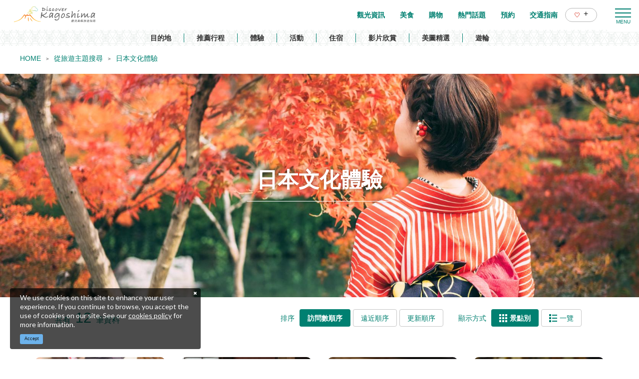

--- FILE ---
content_type: text/html; charset=UTF-8
request_url: https://www.kagoshima-kankou.com/tw/theme/culture_tw
body_size: 12965
content:
<!DOCTYPE html>
<html lang="zh-TW">
<head>
<link rel="dns-prefetch" href="//www.kagoshima-kankou.com">
<link rel="dns-prefetch" href="//www.googletagmanager.com">
<link rel="dns-prefetch" href="//google.com">
<link rel="dns-prefetch" href="//www.facebook.com">
<link rel="dns-prefetch" href="//www.instagram.com">
<link rel="dns-prefetch" href="//www.w3.org">
    
    <meta charset="utf-8">
    <meta http-equiv="X-UA-Compatible" content="IE=edge">
    <meta name="viewport" content="width=device-width, initial-scale=1">
        <title>日本文化體驗 | 從旅遊主題搜尋 | 【官方】鹿兒島縣旅遊指南｜DISCOVER KAGOSHIMA</title>
<meta name="description" content="">
<meta name="keywords" content="">
<link rel="icon" type="image/x-icon" href="https://www.kagoshima-kankou.com/images/front/foreign/favicon.ico?id=a79e5834ed9cc3ca67ff">
<link rel="shortcut icon" type="image/x-icon" href="https://www.kagoshima-kankou.com/images/front/foreign/favicon.ico?id=a79e5834ed9cc3ca67ff">
<link rel="apple-touch-icon" href="https://www.kagoshima-kankou.com/images/front/foreign/apple-touch-icon.png?id=d9ef5407ef7a9fdbab9b">
<link rel="apple-touch-icon" sizes="57x57" href="https://www.kagoshima-kankou.com/images/front/foreign/apple-touch-icon-57x57.png?id=7391512c121a031953ce">
<link rel="apple-touch-icon" sizes="60x60" href="https://www.kagoshima-kankou.com/images/front/foreign/apple-touch-icon-60x60.png?id=52e3e5ffde4f437c921d">
<link rel="apple-touch-icon" sizes="72x72" href="https://www.kagoshima-kankou.com/images/front/foreign/apple-touch-icon-72x72.png?id=7e210e923e7a546514ff">
<link rel="apple-touch-icon" sizes="76x76" href="https://www.kagoshima-kankou.com/images/front/foreign/apple-touch-icon-76x76.png?id=2d58c79344182cd81ea8">
<link rel="apple-touch-icon" sizes="114x114" href="https://www.kagoshima-kankou.com/images/front/foreign/apple-touch-icon-114x114.png?id=2eda1d66dba392196cab">
<link rel="apple-touch-icon" sizes="120x120" href="https://www.kagoshima-kankou.com/images/front/foreign/apple-touch-icon-120x120.png?id=bc2ea9e9f18d96e625bf">
<link rel="apple-touch-icon" sizes="144x144" href="https://www.kagoshima-kankou.com/images/front/foreign/apple-touch-icon-144x144.png?id=70fa57bf88ac0f4b82ae">
<link rel="apple-touch-icon" sizes="152x152" href="https://www.kagoshima-kankou.com/images/front/foreign/apple-touch-icon-152x152.png?id=3125f27219bace5592d8">
<link rel="apple-touch-icon" sizes="180x180" href="https://www.kagoshima-kankou.com/images/front/foreign/apple-touch-icon-180x180.png?id=d9ef5407ef7a9fdbab9b">
<link rel="canonical" href="https://www.kagoshima-kankou.com/tw/theme/culture_tw">
<meta property="og:type" content="website">
<meta property="og:site_name" content="【官方】鹿兒島縣旅遊指南｜DISCOVER KAGOSHIMA">
<meta property="og:image" content="https://www.kagoshima-kankou.com/images/front/foreign/ogp.png?id=fe8d99077f635418d7d6">
<meta property="og:title" content="日本文化體驗">
<meta property="og:description" content="鹿兒島縣擁有眾多魅力十足的景點，包括世界遺產、美麗島嶼及景色絕美的景點、溫泉等！要是您覺得「觀光地多到不知道該如何選擇」，本網頁依據造訪季節、同行旅伴及當下心情將觀光資訊分門別類彙整，一定能找到正合您心意的行程。">
<meta property="og:url" content="https://www.kagoshima-kankou.com/tw/theme/culture_tw">
    <meta name="format-detection" content="telephone=no">
    
    
    <meta name="csrf-token" content="aG4yvzN3jpYw4WU3udBLaT7p6u5tfmDUN1g6gZzD">

    
        <link href="//fonts.googleapis.com/css?family=Lato:400,700|Noto+Sans+JP:400,700&display=swap" rel="stylesheet">
    <link rel="stylesheet" href="//maxcdn.bootstrapcdn.com/font-awesome/4.7.0/css/font-awesome.min.css">
    <link rel="stylesheet" href="https://www.kagoshima-kankou.com/css/front.css?id=3670831a3243ff7fcf17">
        
    <!-- Google Tag Manager -->
    <script>(function(w,d,s,l,i){w[l]=w[l]||[];w[l].push({'gtm.start':
    new Date().getTime(),event:'gtm.js'});var f=d.getElementsByTagName(s)[0],
    j=d.createElement(s),dl=l!='dataLayer'?'&l='+l:'';j.async=true;j.src=
    'https://www.googletagmanager.com/gtm.js?id='+i+dl;f.parentNode.insertBefore(j,f);
    })(window,document,'script','dataLayer','GTM-55Z8VLH');</script>
    <!-- End Google Tag Manager -->
    
</head>
<body class=" zh-TW">
    
    <!-- Google Tag Manager (noscript) -->
    <noscript><iframe src="https://www.googletagmanager.com/ns.html?id=GTM-55Z8VLH" height="0" width="0" style="display:none;visibility:hidden"></iframe></noscript>
    <!-- End Google Tag Manager (noscript) -->
    
<div id="app" class="app ">
                <header class="l-header  is-lower ">
    
    
    <div class="l-header__wrapper">
        <div class="l-header__box">
            <div class="l-header__logo l-header__logo--spn">
                <a href="https://www.kagoshima-kankou.com/tw">
                    <img
                        class="l-header__logo-image is-fixed"
                        src="https://www.kagoshima-kankou.com/images/front/foreign/tw/common-site-logo-fixed.svg?id=5227bf9ae005177f52cf"
                        alt="【公式】鹿児島県観光/旅行サイト　かごしまへの旅"
                    >
                    <img
                        class="l-header__logo-image is-spn-no-fixed"
                        src="https://www.kagoshima-kankou.com/images/front/foreign/tw/common-site-logo.svg?id=3e9e1e32e1b009667c10"
                        alt="【公式】鹿児島県観光/旅行サイト　かごしまへの旅"
                    >
                </a>
            </div>
            <div class="l-header__logo l-header__logo--pc">
                <a href="https://www.kagoshima-kankou.com/tw">
                    <img
                        class="l-header__logo-image"
                        src="https://www.kagoshima-kankou.com/images/front/foreign/tw/common-site-logo.svg?id=3e9e1e32e1b009667c10"
                        alt="【公式】鹿児島県観光/旅行サイト　かごしまへの旅"
                    >
                </a>
            </div>

            <div class="l-header__logo--fixed">
                <a href="https://www.kagoshima-kankou.com/tw">
                    <img
                        class="l-header__logo-image"
                        src="https://www.kagoshima-kankou.com/images/front/foreign/tw/common-site-logo-fixed.svg?id=5227bf9ae005177f52cf"
                        alt="【公式】鹿児島県観光/旅行サイト　かごしまへの旅"
                    >
                </a>
            </div>

            <div class="l-header--sub">
                <ul class="l-header--sub__list">
                                        <li class="l-header--sub__item dropdown">
                        <a
                            class="dropdown-toggle l-header--sub__anchor u-font-size14"
                            href="#"
                            role="button"
                            id="dropdownMenuLink"
                            data-toggle="dropdown"
                            aria-haspopup="true"
                            aria-expanded="false"
                        >
                            Language
                            <span class="fa fa-angle-down ml8 u-font-size20"></span>
                        </a>
                        <div
                            class="dropdown-menu"
                            aria-labelledby="dropdownMenuLink"
                        >
                            
            <a class="dropdown-item u-font-size14" href="https://www.kagoshima-kankou.com">日本語</a>
            <a class="dropdown-item u-font-size14" href="https://www.kagoshima-kankou.com/for">English</a>
            <a class="dropdown-item u-font-size14" href="https://www.kagoshima-kankou.com/kr">한국어</a>
            <a class="dropdown-item u-font-size14" href="https://www.kagoshima-kankou.com/tw">繁體中文</a>
            <a class="dropdown-item u-font-size14" href="https://www.kagoshima-kankou.com/cn">简体中文</a>
            <a class="dropdown-item u-font-size14" href="https://www.kagoshima-kankou.com/vi">Tiếng Việt</a>
                                </div><!-- /.dropdown-menu -->
                    </li>
                    <li class="l-header--sub__item">
                        <div class="l-global-navi--favorite">
                            <a
                                class="l-header--sub__anchor"
                                href="https://www.kagoshima-kankou.com/tw/favorite"
                            >
                                <img class="mr8" src="https://www.kagoshima-kankou.com/images/front/icon/icon-heart.svg"
                                     alt="我的最愛"
                                >
                                <div class="u-font-size16 mb4">+</div>
                            </a>
                        </div>
                    </li>
                </ul>
                <div>
                    <nav class="l-global-navi">
                        <ul class="l-global-navi__list">
                                                            <li class="l-global-navi__item">
                                    <a
                                        class="l-global-navi__anchor"
                                        href="https://www.kagoshima-kankou.com/tw/attractions"
                                    >
                                        <span>觀光資訊</span>
                                    </a>
                                </li>
                                                            <li class="l-global-navi__item">
                                    <a
                                        class="l-global-navi__anchor"
                                        href="https://www.kagoshima-kankou.com/tw/highlights/dining"
                                    >
                                        <span>美食</span>
                                    </a>
                                </li>
                                                            <li class="l-global-navi__item">
                                    <a
                                        class="l-global-navi__anchor"
                                        href="https://www.kagoshima-kankou.com/tw/highlights/shopping"
                                    >
                                        <span>購物</span>
                                    </a>
                                </li>
                                                            <li class="l-global-navi__item">
                                    <a
                                        class="l-global-navi__anchor"
                                        href="https://www.kagoshima-kankou.com/tw/highlights"
                                    >
                                        <span>熱門話題</span>
                                    </a>
                                </li>
                                                            <li class="l-global-navi__item">
                                    <a
                                        class="l-global-navi__anchor"
                                        href="https://www.kagoshima-kankou.com/tw/reservation"
                                    >
                                        <span>預約</span>
                                    </a>
                                </li>
                                                            <li class="l-global-navi__item">
                                    <a
                                        class="l-global-navi__anchor"
                                        href="https://www.kagoshima-kankou.com/tw/access/inbound"
                                    >
                                        <span>交通指南</span>
                                    </a>
                                </li>
                                                        <li class="l-global-navi__item">
                                <div class="l-global-navi--favorite">
                                    <a
                                        class="l-header--sub__anchor"
                                        href="https://www.kagoshima-kankou.com/tw/favorite"
                                    >
                                        <img class="mr8" src="https://www.kagoshima-kankou.com/images/front/icon/icon-heart.svg"
                                             alt="我的最愛"
                                        >
                                        <div class="u-font-size16 mb4">+</div>
                                    </a>
                                </div>
                            </li>
                        </ul>
                    </nav>
                </div>
            </div>

            <!-- hamburger menu(PC) -->
            <div class="hamburger-menu__btn2">
                <a class="btn-open" href="javascript:void(0)">
                    <span></span>
                    <span></span>
                    <span></span>
                </a>
            </div>
            <div class="overlay__wrapper">
                <div class="hamburger-menu__box type-pc">
                    <div class="hamburger-menu__box-list px30-sm py30-sm px60-xl pt60-xl">
                        <div class="hamburger-menu__header mx-auto-sm mb40-sm">
                            <div class="l-global-navi__logo">
                                <a href="https://www.kagoshima-kankou.com/tw">
                                    <img
                                        class="mr15"
                                        src="https://www.kagoshima-kankou.com/images/front/foreign/tw/common-site-logo-fixed.svg?id=5227bf9ae005177f52cf"
                                        alt="【公式】鹿児島県観光/旅行サイト　かごしまへの旅"
                                    >
                                </a>
                            </div>
                            <div class="w-100">
                                <div class="hamburger-menu__box-site-search">
                                    <form
    id="form_cse_696d2d885cbfd"
    action="https://google.com/cse"
>
            <input type="hidden" name="cx" value="f8e495bd2b1b85f9b"/>
        <input type="hidden" name="ie" value="UTF-8"/>
        <input
        type="text"
        name="q"
        value=""
        placeholder="搜尋"
        class="hamburger-menu__box-site-search-input"
    >
</form>
<a
    class="hamburger-menu__box-site-search-button"
    href="javascript:form_cse_696d2d885cbfd.submit()"
>
    <span class="fa fa-search"></span>
</a>
                                </div>
                                
                                
                                
                                
                                 
                                <ul class="o-sns-icon-detail__list mt80 mt30-sm">
                                    <li class="o-sns-icon-detail__item mr20 mr30-sm">
                                        <a
                                            class="o-sns-icon-detail__anchor u-font-size13"
                                            href="https://www.facebook.com/kagoshima.fun/"
                                            target="_blank"
                                        >
                                            <img
                                                class="mb5"
                                                src="https://www.kagoshima-kankou.com/images/front/icon/icon-facebook.svg"
                                                alt="香港"
                                            >
                                            香港
                                        </a>
                                    </li>
                                    <li class="o-sns-icon-detail__item mr20 mr30-sm">
                                        <a
                                            class="o-sns-icon-detail__anchor u-font-size13"
                                            href="https://www.instagram.com/kagoshima.fun/?utm_medium=copy_link"
                                            target="_blank"
                                        >
                                            <img
                                                class="mb5"
                                                src="https://www.kagoshima-kankou.com/images/front/icon/icon-instagram.svg"
                                                alt="香港"
                                            >
                                            香港
                                        </a>
                                    </li>
                                    <li class="o-sns-icon-detail__item mr20 mr30-sm">
                                        <a
                                            class="o-sns-icon-detail__anchor u-font-size13"
                                            href="https://www.facebook.com/2016kagoshima/"
                                            target="_blank"
                                        >
                                            <img
                                                class="mb5"
                                                src="https://www.kagoshima-kankou.com/images/front/icon/icon-facebook.svg"
                                                alt="台灣"
                                            >
                                            台灣
                                        </a>
                                    </li>
                                    <li class="o-sns-icon-detail__item">
                                        <a
                                            class="o-sns-icon-detail__anchor u-font-size13"
                                            href="https://www.instagram.com/kagoshima_official/"
                                            target="_blank"
                                        >
                                            <img
                                                class="mb5"
                                                src="https://www.kagoshima-kankou.com/images/front/icon/icon-instagram.svg"
                                                alt="台灣"
                                            >
                                            台灣
                                        </a>
                                    </li>
                                </ul>
                                
                                
                                                            </div>
                        </div>

                        <ul class="hamburger-menu__link-list">
                            <li class="hamburger-menu__link-item">
                                <h3 class="hamburger-menu__title hamburger-menu__title--green">MAIN MENU</h3>
                                <ul class="hamburger-menu__list">
                                                                            <li class="hamburger-menu__item">
                                            <a
                                                class="hamburger-menu__anchor hamburger-menu__anchor--green"
                                                href="https://www.kagoshima-kankou.com/tw/attractions"
                                            >觀光資訊</a>
                                        </li>
                                                                            <li class="hamburger-menu__item">
                                            <a
                                                class="hamburger-menu__anchor hamburger-menu__anchor--green"
                                                href="https://www.kagoshima-kankou.com/tw/highlights/dining"
                                            >美食</a>
                                        </li>
                                                                            <li class="hamburger-menu__item">
                                            <a
                                                class="hamburger-menu__anchor hamburger-menu__anchor--green"
                                                href="https://www.kagoshima-kankou.com/tw/highlights/shopping"
                                            >購物</a>
                                        </li>
                                                                            <li class="hamburger-menu__item">
                                            <a
                                                class="hamburger-menu__anchor hamburger-menu__anchor--green"
                                                href="https://www.kagoshima-kankou.com/tw/highlights"
                                            >熱門話題</a>
                                        </li>
                                                                            <li class="hamburger-menu__item">
                                            <a
                                                class="hamburger-menu__anchor hamburger-menu__anchor--green"
                                                href="https://www.kagoshima-kankou.com/tw/reservation"
                                            >預約</a>
                                        </li>
                                                                            <li class="hamburger-menu__item">
                                            <a
                                                class="hamburger-menu__anchor hamburger-menu__anchor--green"
                                                href="https://www.kagoshima-kankou.com/tw/access/inbound"
                                            >交通指南</a>
                                        </li>
                                                                        <li class="hamburger-menu__item">
                                        <a
                                            class="hamburger-menu__anchor hamburger-menu__anchor--green"
                                            href="https://www.kagoshima-kankou.com/tw/favorite"
                                        >我的最愛</a>
                                    </li>
                                </ul>
                            </li>
                            <li class="hamburger-menu__link-item">
                                                                    <div class="mb40">
                                        <h3 class="hamburger-menu__title">SPECIAL CONTENTS</h3>
                                        <ul class="hamburger-menu__list">
                                                                                            <li class="hamburger-menu__item">
                                                    <a
                                                        class="hamburger-menu__anchor ga-event"
                                                        href="/tw/areaguide"
                                                                                                                ga-event-category-slug="navigation-banner"
                                                        ga-event-slug="front-zh-TW-navigation--16437059520362"
                                                    >
                                                        目的地
                                                    </a>
                                                </li>
                                                                                            <li class="hamburger-menu__item">
                                                    <a
                                                        class="hamburger-menu__anchor ga-event"
                                                        href="/tw/itineraries"
                                                                                                                ga-event-category-slug="navigation-banner"
                                                        ga-event-slug="front-zh-TW-navigation--16437059825821"
                                                    >
                                                        推薦行程
                                                    </a>
                                                </li>
                                                                                            <li class="hamburger-menu__item">
                                                    <a
                                                        class="hamburger-menu__anchor ga-event"
                                                        href="/tw/activities"
                                                                                                                ga-event-category-slug="navigation-banner"
                                                        ga-event-slug="front-zh-TW-navigation--16439693231444"
                                                    >
                                                        體驗
                                                    </a>
                                                </li>
                                                                                            <li class="hamburger-menu__item">
                                                    <a
                                                        class="hamburger-menu__anchor ga-event"
                                                        href="/tw/events"
                                                                                                                ga-event-category-slug="navigation-banner"
                                                        ga-event-slug="front-zh-TW-navigation--16437060202217"
                                                    >
                                                        活動
                                                    </a>
                                                </li>
                                                                                            <li class="hamburger-menu__item">
                                                    <a
                                                        class="hamburger-menu__anchor ga-event"
                                                        href="/tw/reserve"
                                                                                                                ga-event-category-slug="navigation-banner"
                                                        ga-event-slug="front-zh-TW-navigation--16437060510651"
                                                    >
                                                        住宿
                                                    </a>
                                                </li>
                                                                                            <li class="hamburger-menu__item">
                                                    <a
                                                        class="hamburger-menu__anchor ga-event"
                                                        href="/tw/movie"
                                                                                                                ga-event-category-slug="navigation-banner"
                                                        ga-event-slug="front-zh-TW-navigation--16448058991883"
                                                    >
                                                        影片欣賞
                                                    </a>
                                                </li>
                                                                                            <li class="hamburger-menu__item">
                                                    <a
                                                        class="hamburger-menu__anchor ga-event"
                                                        href="/tw/photo"
                                                                                                                ga-event-category-slug="navigation-banner"
                                                        ga-event-slug="front-zh-TW-navigation--16448059555393"
                                                    >
                                                        美圖精選
                                                    </a>
                                                </li>
                                                                                            <li class="hamburger-menu__item">
                                                    <a
                                                        class="hamburger-menu__anchor ga-event"
                                                        href="https://www.kagoshima-kankou.com/tw/cruise"
                                                                                                                ga-event-category-slug="navigation-banner"
                                                        ga-event-slug="front-zh-TW-navigation--16514763569075"
                                                    >
                                                        遊輪
                                                    </a>
                                                </li>
                                                                                    </ul>
                                    </div>
                                                                <div>
                                    <h3 class="hamburger-menu__title">HELPFUL RESOURCES</h3>
                                    <ul class="hamburger-menu__list">
                                                                                    <li class="hamburger-menu__item">
                                                <a
                                                    class="hamburger-menu__anchor"
                                                    href="https://www.kagoshima-kankou.com/tw/guidance/traveller-essentials"
                                                                                                    >
                                                    旅遊須知
                                                </a>
                                            </li>
                                                                                    <li class="hamburger-menu__item">
                                                <a
                                                    class="hamburger-menu__anchor"
                                                    href="https://www.kagoshima-kankou.com/tw/movie"
                                                                                                    >
                                                    影片欣賞
                                                </a>
                                            </li>
                                                                                    <li class="hamburger-menu__item">
                                                <a
                                                    class="hamburger-menu__anchor"
                                                    href="https://www.kagoshima-kankou.com/tw/photo"
                                                                                                    >
                                                    美圖精選
                                                </a>
                                            </li>
                                                                                    <li class="hamburger-menu__item">
                                                <a
                                                    class="hamburger-menu__anchor"
                                                    href="https://www.kagoshima-kankou.com/tw/brochure"
                                                                                                    >
                                                    觀光手冊
                                                </a>
                                            </li>
                                                                                    <li class="hamburger-menu__item">
                                                <a
                                                    class="hamburger-menu__anchor"
                                                    href="https://www.kagoshima-kankou.com/tw/links"
                                                                                                    >
                                                    相關連結
                                                </a>
                                            </li>
                                                                                    <li class="hamburger-menu__item">
                                                <a
                                                    class="hamburger-menu__anchor"
                                                    href="https://www.kagoshima-kankou.com/tw/guidance/about"
                                                                                                    >
                                                    關於我們
                                                </a>
                                            </li>
                                                                                    <li class="hamburger-menu__item">
                                                <a
                                                    class="hamburger-menu__anchor"
                                                    href="https://www.kagoshima-kankou.com/tw/form/contact/tourism_tw"
                                                                                                    >
                                                    聯絡我們
                                                </a>
                                            </li>
                                                                            </ul>
                                </div>
                            </li>
                            <li class="hamburger-menu__link-item">
                                                                <div>
                                    <h3 class="hamburger-menu__title mb10">LANGUAGE</h3>
                                    <ul class="hamburger-menu__list">
                                                                                    <li class="hamburger-menu__item">
                                                <a
                                                    class="hamburger-menu__anchor"
                                                    href="https://www.kagoshima-kankou.com"
                                                >
                                                    日本語
                                                </a>
                                            </li>
                                                                                    <li class="hamburger-menu__item">
                                                <a
                                                    class="hamburger-menu__anchor"
                                                    href="https://www.kagoshima-kankou.com/for"
                                                >
                                                    English
                                                </a>
                                            </li>
                                                                                    <li class="hamburger-menu__item">
                                                <a
                                                    class="hamburger-menu__anchor"
                                                    href="https://www.kagoshima-kankou.com/kr"
                                                >
                                                    한국어
                                                </a>
                                            </li>
                                                                                    <li class="hamburger-menu__item">
                                                <a
                                                    class="hamburger-menu__anchor"
                                                    href="https://www.kagoshima-kankou.com/tw"
                                                >
                                                    繁体中文
                                                </a>
                                            </li>
                                                                                    <li class="hamburger-menu__item">
                                                <a
                                                    class="hamburger-menu__anchor"
                                                    href="https://www.kagoshima-kankou.com/cn"
                                                >
                                                    简体中文
                                                </a>
                                            </li>
                                                                                    <li class="hamburger-menu__item">
                                                <a
                                                    class="hamburger-menu__anchor"
                                                    href="https://www.kagoshima-kankou.com/vi"
                                                >
                                                    Tiếng Việt
                                                </a>
                                            </li>
                                                                            </ul>
                                </div>
                            </li>
                        </ul>
                    </div>
                    <div class="hamburger-menu__box-image">
                        <div class="hamburger-menu__box-image-thumbnail">
                            <img
                                src="https://www.kagoshima-kankou.com/images/front/common-hamburger-mneu-bg.jpg?id=df6a5df4be95a82a29f3"
                                alt="ハンバーガーメニュー"
                            >
                        </div>
                    </div>
                </div>

                <div class="hamburger-menu__box type-spn">
                    <div class="l-header__box l-contents">
                        <div class="l-header__logo">
                            <a href="https://www.kagoshima-kankou.com/tw">
                                <img
                                    class="l-header__logo-image"
                                    src="https://www.kagoshima-kankou.com/images/front/foreign/tw/common-site-logo.svg?id=3e9e1e32e1b009667c10"
                                    alt="【公式】鹿児島県観光/旅行サイト　かごしまへの旅"
                                >
                            </a>
                        </div>
                        <div class="l-header__logo--fixed">
                            <a href="https://www.kagoshima-kankou.com/tw">
                                <img
                                    class="l-header__logo-image"
                                    src="https://www.kagoshima-kankou.com/images/front/foreign/tw/common-site-logo.svg?id=3e9e1e32e1b009667c10"
                                    alt="【公式】鹿児島県観光/旅行サイト　かごしまへの旅"
                                >
                            </a>
                        </div>

                        <div class="l-header--sub">
                            <ul class="l-header--sub__list pt10-lg">
                                <li class="l-header--sub__item">
                                    <a class="l-header--sub__anchor-other u-font-size12"
                                       href="https://www.kagoshima-kankou.com/houjin"
                                    >法人のみなさまへ</a>
                                </li>
                                <li class="l-header--sub__item dropdown">
                                    <a
                                        class="dropdown-toggle l-header--sub__anchor-other u-font-size12"
                                        href="#"
                                        role="button"
                                        id="dropdownMenuLink"
                                        data-toggle="dropdown"
                                        aria-haspopup="true"
                                        aria-expanded="false"
                                    >Language</a>
                                    <div
                                        class="dropdown-menu"
                                        aria-labelledby="dropdownMenuLink"
                                    >
                                        
            <a class="dropdown-item u-font-size14" href="https://www.kagoshima-kankou.com">日本語</a>
            <a class="dropdown-item u-font-size14" href="https://www.kagoshima-kankou.com/for">English</a>
            <a class="dropdown-item u-font-size14" href="https://www.kagoshima-kankou.com/kr">한국어</a>
            <a class="dropdown-item u-font-size14" href="https://www.kagoshima-kankou.com/tw">繁體中文</a>
            <a class="dropdown-item u-font-size14" href="https://www.kagoshima-kankou.com/cn">简体中文</a>
            <a class="dropdown-item u-font-size14" href="https://www.kagoshima-kankou.com/vi">Tiếng Việt</a>
                                            </div><!-- /.dropdown-menu -->
                                </li>
                                <li class="l-header--sub__item">
                                    <div class="l-header-site-search">
                                        <form
    id="form_cse_696d2d885cedd"
    action="https://google.com/cse"
>
            <input type="hidden" name="cx" value="f8e495bd2b1b85f9b"/>
        <input type="hidden" name="ie" value="UTF-8"/>
        <input
        type="text"
        name="q"
        value=""
        placeholder="搜尋"
        class="l-header-site-search-input"
    >
</form>
<a
    class="l-header-site-search-button"
    href="javascript:form_cse_696d2d885cedd.submit()"
>
    <img
                                                src="https://www.kagoshima-kankou.com/images/front/icon/icon-search.svg?id=4fff27a31ef1d223f062"
                                                alt="搜尋"
                                            >
</a>
                                    </div>
                                </li>
                                <li class="l-header--sub__item">
                                    <a
                                        class="l-header--sub__anchor l-header--sub__anchor--want-to"
                                        href="https://www.kagoshima-kankou.com/tw/favorite"
                                    >我的最愛</a>
                                </li>
                            </ul>

                            <div class="l-header--sub">
                                <nav class="l-global-navi">
                                    <ul class="l-global-navi__list">
                                                                                    <li class="l-global-navi__item">
                                                <a
                                                    class="l-global-navi__anchor"
                                                    href="https://www.kagoshima-kankou.com/tw/attractions"
                                                >
                                                    <span>觀光資訊</span>
                                                </a>
                                            </li>
                                                                                    <li class="l-global-navi__item">
                                                <a
                                                    class="l-global-navi__anchor"
                                                    href="https://www.kagoshima-kankou.com/tw/highlights/dining"
                                                >
                                                    <span>美食</span>
                                                </a>
                                            </li>
                                                                                    <li class="l-global-navi__item">
                                                <a
                                                    class="l-global-navi__anchor"
                                                    href="https://www.kagoshima-kankou.com/tw/highlights/shopping"
                                                >
                                                    <span>購物</span>
                                                </a>
                                            </li>
                                                                                    <li class="l-global-navi__item">
                                                <a
                                                    class="l-global-navi__anchor"
                                                    href="https://www.kagoshima-kankou.com/tw/highlights"
                                                >
                                                    <span>熱門話題</span>
                                                </a>
                                            </li>
                                                                                    <li class="l-global-navi__item">
                                                <a
                                                    class="l-global-navi__anchor"
                                                    href="https://www.kagoshima-kankou.com/tw/reservation"
                                                >
                                                    <span>預約</span>
                                                </a>
                                            </li>
                                                                                    <li class="l-global-navi__item">
                                                <a
                                                    class="l-global-navi__anchor"
                                                    href="https://www.kagoshima-kankou.com/tw/access/inbound"
                                                >
                                                    <span>交通指南</span>
                                                </a>
                                            </li>
                                                                            </ul>
                                </nav>
                            </div>
                        </div>
                    </div>

                    <div class="o-drawer-nav">
                        <nav id="sidebarMenu" class="o-drawer-nav__box">
                            <div class="hamburger-menu__box-site-search">
                                <form
    id="form_cse_696d2d885cf63"
    action="https://google.com/cse"
>
            <input type="hidden" name="cx" value="f8e495bd2b1b85f9b"/>
        <input type="hidden" name="ie" value="UTF-8"/>
        <input
        type="text"
        name="q"
        value=""
        placeholder="搜尋"
        class="l-header-site-search-input"
    >
</form>
<a
    class="l-header-site-search-button"
    href="javascript:form_cse_696d2d885cf63.submit()"
>
    <img
                                        src="https://www.kagoshima-kankou.com/images/front/icon/icon-search.svg?id=4fff27a31ef1d223f062"
                                        alt="搜尋"
                                    >
</a>
                            </div>

                            <ul class="o-drawer-nav__list">
                                                                    <li class="o-drawer-nav__item">
                                        <a
                                            class="o-drawer-nav__anchor u-font-size16"
                                            href="https://www.kagoshima-kankou.com/tw/attractions"
                                        >觀光資訊</a>
                                    </li>
                                                                    <li class="o-drawer-nav__item">
                                        <a
                                            class="o-drawer-nav__anchor u-font-size16"
                                            href="https://www.kagoshima-kankou.com/tw/highlights/dining"
                                        >美食</a>
                                    </li>
                                                                    <li class="o-drawer-nav__item">
                                        <a
                                            class="o-drawer-nav__anchor u-font-size16"
                                            href="https://www.kagoshima-kankou.com/tw/highlights/shopping"
                                        >購物</a>
                                    </li>
                                                                    <li class="o-drawer-nav__item">
                                        <a
                                            class="o-drawer-nav__anchor u-font-size16"
                                            href="https://www.kagoshima-kankou.com/tw/highlights"
                                        >熱門話題</a>
                                    </li>
                                                                    <li class="o-drawer-nav__item">
                                        <a
                                            class="o-drawer-nav__anchor u-font-size16"
                                            href="https://www.kagoshima-kankou.com/tw/reservation"
                                        >預約</a>
                                    </li>
                                                                    <li class="o-drawer-nav__item">
                                        <a
                                            class="o-drawer-nav__anchor u-font-size16"
                                            href="https://www.kagoshima-kankou.com/tw/access/inbound"
                                        >交通指南</a>
                                    </li>
                                                            </ul>

                                                            <section>
                                    <ul class="o-drawer-nav__list is-dynamic">
                                                                                    <li class="o-drawer-nav__item">
                                                <a
                                                    class="o-drawer-nav__anchor u-font-size16"
                                                    href="/tw/areaguide"
                                                                                                        ga-event-category-slug="front-zh-TW-navigation"
                                                    ga-event-slug="front-zh-TW-navigation--16437059520362"
                                                >
                                                    目的地
                                                </a>
                                            </li>
                                                                                    <li class="o-drawer-nav__item">
                                                <a
                                                    class="o-drawer-nav__anchor u-font-size16"
                                                    href="/tw/itineraries"
                                                                                                        ga-event-category-slug="front-zh-TW-navigation"
                                                    ga-event-slug="front-zh-TW-navigation--16437059825821"
                                                >
                                                    推薦行程
                                                </a>
                                            </li>
                                                                                    <li class="o-drawer-nav__item">
                                                <a
                                                    class="o-drawer-nav__anchor u-font-size16"
                                                    href="/tw/activities"
                                                                                                        ga-event-category-slug="front-zh-TW-navigation"
                                                    ga-event-slug="front-zh-TW-navigation--16439693231444"
                                                >
                                                    體驗
                                                </a>
                                            </li>
                                                                                    <li class="o-drawer-nav__item">
                                                <a
                                                    class="o-drawer-nav__anchor u-font-size16"
                                                    href="/tw/events"
                                                                                                        ga-event-category-slug="front-zh-TW-navigation"
                                                    ga-event-slug="front-zh-TW-navigation--16437060202217"
                                                >
                                                    活動
                                                </a>
                                            </li>
                                                                                    <li class="o-drawer-nav__item">
                                                <a
                                                    class="o-drawer-nav__anchor u-font-size16"
                                                    href="/tw/reserve"
                                                                                                        ga-event-category-slug="front-zh-TW-navigation"
                                                    ga-event-slug="front-zh-TW-navigation--16437060510651"
                                                >
                                                    住宿
                                                </a>
                                            </li>
                                                                                    <li class="o-drawer-nav__item">
                                                <a
                                                    class="o-drawer-nav__anchor u-font-size16"
                                                    href="/tw/movie"
                                                                                                        ga-event-category-slug="front-zh-TW-navigation"
                                                    ga-event-slug="front-zh-TW-navigation--16448058991883"
                                                >
                                                    影片欣賞
                                                </a>
                                            </li>
                                                                                    <li class="o-drawer-nav__item">
                                                <a
                                                    class="o-drawer-nav__anchor u-font-size16"
                                                    href="/tw/photo"
                                                                                                        ga-event-category-slug="front-zh-TW-navigation"
                                                    ga-event-slug="front-zh-TW-navigation--16448059555393"
                                                >
                                                    美圖精選
                                                </a>
                                            </li>
                                                                                    <li class="o-drawer-nav__item">
                                                <a
                                                    class="o-drawer-nav__anchor u-font-size16"
                                                    href="https://www.kagoshima-kankou.com/tw/cruise"
                                                                                                        ga-event-category-slug="front-zh-TW-navigation"
                                                    ga-event-slug="front-zh-TW-navigation--16514763569075"
                                                >
                                                    遊輪
                                                </a>
                                            </li>
                                                                            </ul>
                                </section>
                                                    </nav>
                    </div>
                </div>
            </div>

            <!-- hamburger menu(spn) -->
            <input type="checkbox" class="open-drawer-menu" id="open-drawer-menu">
            <div class="o-drawer-nav type-spn  type-lower ">
                <label for="open-drawer-menu" class="o-drawer-nav__toggle">
                    <div class="o-drawer-nav__toggle--spinner diagonal part-1"></div>
                    <div class="o-drawer-nav__toggle--spinner horizontal"></div>
                    <div class="o-drawer-nav__toggle--spinner diagonal part-2"></div>
                </label>
                <nav id="sidebarMenu" class="o-drawer-nav__box">
                    <img src="https://www.kagoshima-kankou.com/images/front/foreign/tw/common-site-logo-fixed.svg?id=5227bf9ae005177f52cf" alt="【公式】鹿児島県観光/旅行サイト　かごしまへの旅">

                    <div class="hamburger-menu__box-site-search mb40">
                        <form
    id="form_cse_696d2d885d064"
    action="https://google.com/cse"
>
            <input type="hidden" name="cx" value="f8e495bd2b1b85f9b"/>
        <input type="hidden" name="ie" value="UTF-8"/>
        <input
        type="text"
        name="q"
        value=""
        placeholder="搜尋"
        class="hamburger-menu__box-site-search-input"
    >
</form>
<a
    class="hamburger-menu__box-site-search-button"
    href="javascript:form_cse_696d2d885d064.submit()"
>
    <img
                                src="https://www.kagoshima-kankou.com/images/front/icon/icon-search.svg?id=4fff27a31ef1d223f062"
                                alt="搜尋"
                            >
</a>
                    </div>
                    
                
                    
                     
                    <ul class="o-sns-icon-detail__list mb30">
                        <li class="o-sns-icon-detail__item mr20 mr30-sm">
                            <a
                                class="o-sns-icon-detail__anchor u-font-size13"
                                href="https://www.facebook.com/kagoshima.fun/"
                                target="_blank"
                            >
                                <img
                                    class="mb5"
                                    src="https://www.kagoshima-kankou.com/images/front/icon/icon-facebook.svg"
                                    alt="香港"
                                >
                                香港
                            </a>
                        </li>
                        <li class="o-sns-icon-detail__item mr20 mr30-sm">
                            <a
                                class="o-sns-icon-detail__anchor u-font-size13"
                                href="https://www.instagram.com/kagoshima.fun/?utm_medium=copy_link"
                                target="_blank"
                            >
                                <img
                                    class="mb5"
                                    src="https://www.kagoshima-kankou.com/images/front/icon/icon-instagram.svg"
                                    alt="香港"
                                >
                                香港
                            </a>
                        </li>
                        <li class="o-sns-icon-detail__item mr20 mr30-sm">
                            <a
                                class="o-sns-icon-detail__anchor u-font-size13"
                                href="https://www.facebook.com/2016kagoshima/"
                                target="_blank"
                            >
                                <img
                                    class="mb5"
                                    src="https://www.kagoshima-kankou.com/images/front/icon/icon-facebook.svg"
                                    alt="台灣"
                                >
                                台灣
                            </a>
                        </li>
                        <li class="o-sns-icon-detail__item">
                            <a
                                class="o-sns-icon-detail__anchor u-font-size13"
                                href="https://www.instagram.com/kagoshima_official/"
                                target="_blank"
                            >
                                <img
                                    class="mb5"
                                    src="https://www.kagoshima-kankou.com/images/front/icon/icon-instagram.svg"
                                    alt="台灣"
                                >
                                台灣
                            </a>
                        </li>
                    </ul>
                    
                    
                    
                    <h2 class="o-drawer-nav__section-title mb4 u-font-size20">
                        <a href="https://www.kagoshima-kankou.com/tw">
                            MAIN MENU                        </a>
                    </h2>
                    <ul class="o-drawer-nav__list">
                                                    <li class="o-drawer-nav__item">
                                <a
                                    class="o-drawer-nav__anchor u-font-size16"
                                    href="https://www.kagoshima-kankou.com/tw/attractions"
                                >觀光資訊</a>
                            </li>
                                                    <li class="o-drawer-nav__item">
                                <a
                                    class="o-drawer-nav__anchor u-font-size16"
                                    href="https://www.kagoshima-kankou.com/tw/highlights/dining"
                                >美食</a>
                            </li>
                                                    <li class="o-drawer-nav__item">
                                <a
                                    class="o-drawer-nav__anchor u-font-size16"
                                    href="https://www.kagoshima-kankou.com/tw/highlights/shopping"
                                >購物</a>
                            </li>
                                                    <li class="o-drawer-nav__item">
                                <a
                                    class="o-drawer-nav__anchor u-font-size16"
                                    href="https://www.kagoshima-kankou.com/tw/highlights"
                                >熱門話題</a>
                            </li>
                                                    <li class="o-drawer-nav__item">
                                <a
                                    class="o-drawer-nav__anchor u-font-size16"
                                    href="https://www.kagoshima-kankou.com/tw/reservation"
                                >預約</a>
                            </li>
                                                    <li class="o-drawer-nav__item">
                                <a
                                    class="o-drawer-nav__anchor u-font-size16"
                                    href="https://www.kagoshima-kankou.com/tw/access/inbound"
                                >交通指南</a>
                            </li>
                                                <li class="o-drawer-nav__item">
                            <a
                                class="o-drawer-nav__anchor u-font-size16"
                                href="https://www.kagoshima-kankou.com/tw/favorite"
                            >我的最愛</a>
                        </li>
                    </ul>

                                            <section class="mb40">
                            <ul class="o-drawer-nav__list is-dynamic">
                                                                    <li class="o-drawer-nav__item">
                                        <a
                                            class="o-drawer-nav__anchor u-font-size16"
                                            href="/tw/areaguide"
                                                                                        ga-event-category-slug="front-zh-TW-navigation"
                                            ga-event-slug="front-zh-TW-navigation--16437059520362"
                                        >
                                            目的地
                                        </a>
                                    </li>
                                                                    <li class="o-drawer-nav__item">
                                        <a
                                            class="o-drawer-nav__anchor u-font-size16"
                                            href="/tw/itineraries"
                                                                                        ga-event-category-slug="front-zh-TW-navigation"
                                            ga-event-slug="front-zh-TW-navigation--16437059825821"
                                        >
                                            推薦行程
                                        </a>
                                    </li>
                                                                    <li class="o-drawer-nav__item">
                                        <a
                                            class="o-drawer-nav__anchor u-font-size16"
                                            href="/tw/activities"
                                                                                        ga-event-category-slug="front-zh-TW-navigation"
                                            ga-event-slug="front-zh-TW-navigation--16439693231444"
                                        >
                                            體驗
                                        </a>
                                    </li>
                                                                    <li class="o-drawer-nav__item">
                                        <a
                                            class="o-drawer-nav__anchor u-font-size16"
                                            href="/tw/events"
                                                                                        ga-event-category-slug="front-zh-TW-navigation"
                                            ga-event-slug="front-zh-TW-navigation--16437060202217"
                                        >
                                            活動
                                        </a>
                                    </li>
                                                                    <li class="o-drawer-nav__item">
                                        <a
                                            class="o-drawer-nav__anchor u-font-size16"
                                            href="/tw/reserve"
                                                                                        ga-event-category-slug="front-zh-TW-navigation"
                                            ga-event-slug="front-zh-TW-navigation--16437060510651"
                                        >
                                            住宿
                                        </a>
                                    </li>
                                                                    <li class="o-drawer-nav__item">
                                        <a
                                            class="o-drawer-nav__anchor u-font-size16"
                                            href="/tw/movie"
                                                                                        ga-event-category-slug="front-zh-TW-navigation"
                                            ga-event-slug="front-zh-TW-navigation--16448058991883"
                                        >
                                            影片欣賞
                                        </a>
                                    </li>
                                                                    <li class="o-drawer-nav__item">
                                        <a
                                            class="o-drawer-nav__anchor u-font-size16"
                                            href="/tw/photo"
                                                                                        ga-event-category-slug="front-zh-TW-navigation"
                                            ga-event-slug="front-zh-TW-navigation--16448059555393"
                                        >
                                            美圖精選
                                        </a>
                                    </li>
                                                                    <li class="o-drawer-nav__item">
                                        <a
                                            class="o-drawer-nav__anchor u-font-size16"
                                            href="https://www.kagoshima-kankou.com/tw/cruise"
                                                                                        ga-event-category-slug="front-zh-TW-navigation"
                                            ga-event-slug="front-zh-TW-navigation--16514763569075"
                                        >
                                            遊輪
                                        </a>
                                    </li>
                                                            </ul>
                        </section>
                    
                    
                    <section>
                        <h2 class="o-drawer-nav__section-title mb4 u-font-size20">LANGUAGE</h2>
                        <ul class="o-drawer-nav__list is-other-menu">
                            
            <li class="o-drawer-nav__item"><a class="o-drawer-nav__anchor u-font-size14" href="https://www.kagoshima-kankou.com">日本語</a></li>
            <li class="o-drawer-nav__item"><a class="o-drawer-nav__anchor u-font-size14" href="https://www.kagoshima-kankou.com/for">English</a></li>
            <li class="o-drawer-nav__item"><a class="o-drawer-nav__anchor u-font-size14" href="https://www.kagoshima-kankou.com/kr">한국어</a></li>
            <li class="o-drawer-nav__item"><a class="o-drawer-nav__anchor u-font-size14" href="https://www.kagoshima-kankou.com/tw">繁體中文</a></li>
            <li class="o-drawer-nav__item"><a class="o-drawer-nav__anchor u-font-size14" href="https://www.kagoshima-kankou.com/cn">简体中文</a></li>
            <li class="o-drawer-nav__item"><a class="o-drawer-nav__anchor u-font-size14" href="https://www.kagoshima-kankou.com/vi">Tiếng Việt</a></li>
                                </ul>
                    </section>


                    <section>
                        <ul class="o-drawer-nav__list o-drawer-nav--footer">
                                                            <li class="o-drawer-nav__item">
                                    <a
                                        class="o-drawer-nav__anchor u-font-size14"
                                        href="https://www.kagoshima-kankou.com/tw/guidance/traveller-essentials"
                                                                            >
                                        旅遊須知
                                    </a>
                                </li>
                                                            <li class="o-drawer-nav__item">
                                    <a
                                        class="o-drawer-nav__anchor u-font-size14"
                                        href="https://www.kagoshima-kankou.com/tw/movie"
                                                                            >
                                        影片欣賞
                                    </a>
                                </li>
                                                            <li class="o-drawer-nav__item">
                                    <a
                                        class="o-drawer-nav__anchor u-font-size14"
                                        href="https://www.kagoshima-kankou.com/tw/photo"
                                                                            >
                                        美圖精選
                                    </a>
                                </li>
                                                            <li class="o-drawer-nav__item">
                                    <a
                                        class="o-drawer-nav__anchor u-font-size14"
                                        href="https://www.kagoshima-kankou.com/tw/brochure"
                                                                            >
                                        觀光手冊
                                    </a>
                                </li>
                                                            <li class="o-drawer-nav__item">
                                    <a
                                        class="o-drawer-nav__anchor u-font-size14"
                                        href="https://www.kagoshima-kankou.com/tw/links"
                                                                            >
                                        相關連結
                                    </a>
                                </li>
                                                            <li class="o-drawer-nav__item">
                                    <a
                                        class="o-drawer-nav__anchor u-font-size14"
                                        href="https://www.kagoshima-kankou.com/tw/guidance/about"
                                                                            >
                                        關於我們
                                    </a>
                                </li>
                                                            <li class="o-drawer-nav__item">
                                    <a
                                        class="o-drawer-nav__anchor u-font-size14"
                                        href="https://www.kagoshima-kankou.com/tw/form/contact/tourism_tw"
                                                                            >
                                        聯絡我們
                                    </a>
                                </li>
                                                    </ul>
                    </section>
                </nav>
            </div>
        </div>
                    <div class="l-header--dynamic">
                <nav class="l-header--dynamic__navi">
                    <ul class="l-header--dynamic__list">
                                                    <li class="l-header--dynamic__item">
                                <a
                                    class="l-header--dynamic__anchor"
                                    href="/tw/areaguide"
                                                                        ga-event-category-slug="front-zh-TW-navigation"
                                    ga-event-slug="front-zh-TW-navigation--16437059520362"
                                >目的地</a>
                            </li>
                                                    <li class="l-header--dynamic__item">
                                <a
                                    class="l-header--dynamic__anchor"
                                    href="/tw/itineraries"
                                                                        ga-event-category-slug="front-zh-TW-navigation"
                                    ga-event-slug="front-zh-TW-navigation--16437059825821"
                                >推薦行程</a>
                            </li>
                                                    <li class="l-header--dynamic__item">
                                <a
                                    class="l-header--dynamic__anchor"
                                    href="/tw/activities"
                                                                        ga-event-category-slug="front-zh-TW-navigation"
                                    ga-event-slug="front-zh-TW-navigation--16439693231444"
                                >體驗</a>
                            </li>
                                                    <li class="l-header--dynamic__item">
                                <a
                                    class="l-header--dynamic__anchor"
                                    href="/tw/events"
                                                                        ga-event-category-slug="front-zh-TW-navigation"
                                    ga-event-slug="front-zh-TW-navigation--16437060202217"
                                >活動</a>
                            </li>
                                                    <li class="l-header--dynamic__item">
                                <a
                                    class="l-header--dynamic__anchor"
                                    href="/tw/reserve"
                                                                        ga-event-category-slug="front-zh-TW-navigation"
                                    ga-event-slug="front-zh-TW-navigation--16437060510651"
                                >住宿</a>
                            </li>
                                                    <li class="l-header--dynamic__item">
                                <a
                                    class="l-header--dynamic__anchor"
                                    href="/tw/movie"
                                                                        ga-event-category-slug="front-zh-TW-navigation"
                                    ga-event-slug="front-zh-TW-navigation--16448058991883"
                                >影片欣賞</a>
                            </li>
                                                    <li class="l-header--dynamic__item">
                                <a
                                    class="l-header--dynamic__anchor"
                                    href="/tw/photo"
                                                                        ga-event-category-slug="front-zh-TW-navigation"
                                    ga-event-slug="front-zh-TW-navigation--16448059555393"
                                >美圖精選</a>
                            </li>
                                                    <li class="l-header--dynamic__item">
                                <a
                                    class="l-header--dynamic__anchor"
                                    href="https://www.kagoshima-kankou.com/tw/cruise"
                                                                        ga-event-category-slug="front-zh-TW-navigation"
                                    ga-event-slug="front-zh-TW-navigation--16514763569075"
                                >遊輪</a>
                            </li>
                                            </ul>
                </nav>
            </div>
            </div>
</header>



         <section class="o-breadcrumb">
        <ul class="o-breadcrumb__list">
                            <li class="o-breadcrumb__item">
                    <a
                        class="o-breadcrumb__anchor u-font-size14"
                        href="https://www.kagoshima-kankou.com/tw"
                    >HOME</a>
                </li>
                            <li class="o-breadcrumb__item">
                    <a
                        class="o-breadcrumb__anchor u-font-size14"
                        href="https://www.kagoshima-kankou.com/tw/theme"
                    >從旅遊主題搜尋</a>
                </li>
                            <li class="o-breadcrumb__item">
                    <a
                        class="o-breadcrumb__anchor u-font-size14"
                        href="https://www.kagoshima-kankou.com/tw/theme/culture_tw"
                    >日本文化體驗</a>
                </li>
                    </ul>
    </section>

         
    <main>
        <div class="o-digest-slider">
                            <div class="o-digest-slider__title-box">
                    <h2 class="o-digest-slider__title u-font-size42">日本文化體驗</h2>
                    <hr>
                                    </div>
                <ul class="o-digest-slider__list js-digest-slider">
                                                                    <li class="o-digest-slider__item">
                            <a
                                class="o-main-recommend__anchor"
                                 href="javascript:void(0);"                                                             >
                                <div class="u-image-thumbnail--digest">
                                    <img
                                        srcset="https://www.kagoshima-kankou.com/storage/tourism_themes/16/responsive_images/WI4zOXImZxkZRx5gcsiAn7XwDlpOUP9nI2hZWWF8__1673_1115.jpeg 1673w,https://www.kagoshima-kankou.com/storage/tourism_themes/16/responsive_images/WI4zOXImZxkZRx5gcsiAn7XwDlpOUP9nI2hZWWF8__1400_933.jpeg 1400w,https://www.kagoshima-kankou.com/storage/tourism_themes/16/responsive_images/WI4zOXImZxkZRx5gcsiAn7XwDlpOUP9nI2hZWWF8__1171_780.jpeg 1171w,https://www.kagoshima-kankou.com/storage/tourism_themes/16/responsive_images/WI4zOXImZxkZRx5gcsiAn7XwDlpOUP9nI2hZWWF8__685_457.jpeg 685w,https://www.kagoshima-kankou.com/storage/tourism_themes/16/responsive_images/WI4zOXImZxkZRx5gcsiAn7XwDlpOUP9nI2hZWWF8__573_382.jpeg 573w"
                                        sizes="(max-width: 768px) 100vw, (max-width: 1920px) 192rem"
                                        src="https://www.kagoshima-kankou.com/storage/tourism_themes/16/responsive_images/WI4zOXImZxkZRx5gcsiAn7XwDlpOUP9nI2hZWWF8__1673_1115.jpeg"
                                        alt="日本文化體驗-1"
                                    >
                                </div>
                                                            </a>
                        </li>
                                    </ul>
                    </div>
        <div class="o-digest__search-box l-contents is-theme-detail mt0">
            
            <form id="tourism-attraction-form" class="pt0" action="https://www.kagoshima-kankou.com/tw/theme/culture_tw">
    <input
        id="js-form-lat"
        name="lat"
        type="hidden"
        value=""
    >
    <input
        id="js-form-lng"
        name="lng"
        type="hidden"
        value=""
    >
    <input
        id="js-form-st"
        name="st"
        type="hidden"
        value="acs"
    >
    <input
        id="js-form-vw"
        name="vw"
        type="hidden"
        value="tile"
    >
</form>


<section class="o-sort l-contents--w1000 pt20 pb30 py20-lg px20-lg px0-xl">
    <div class="l-contents d-flex flex-column flex-lg-row align-items-center justify-content-between">
        <h3 class="o-sort-result-no mb10 mb0-lg u-font-size16">
            共有 <span class="u-font-size29 mx5">12</span> 筆資料        </h3>
        <div class="d-flex flex-column flex-lg-row">
            <dl class="o-sort__list mr25-lg mb10 mb0-lg">
                <dt class="mr10 u-sm-display">排序</dt>
                <dd class="mr5">
                    <button
                        class="o-button o-button-sort js-form-st  u-active--bg-sort-button "
                        type="button"
                        value="acs"
                    >
                        訪問數順序                    </button>
                </dd>
                <dd class="mr5">
                    <button
                        class="o-button o-button-sort js-form-st "
                        type="button"
                        value="dist"
                    >
                        遠近順序                    </button>
                </dd>
                <dd class="mr5">
                    <button
                        class="o-button o-button-sort js-form-st "
                        type="button"
                        value="mod"
                    >
                        更新順序                    </button>
                </dd>
            </dl>
            <dl class="o-sort__list">
                <dt class="mr10 u-sm-display">顯示方式</dt>
                <dd class="mr5">
                    <button
                        class="o-button o-button-sort js-form-vw  u-active u-active--bg-sort-button "
                        type="button"
                        value="tile"
                    >
                        <svg class="u-tile-icon mr5" xmlns="http://www.w3.org/2000/svg" viewBox="0 0 16 16"><path d="M0 0h4v4H0zm6 0h4v4H6zm6 0h4v4h-4zM0 6h4v4H0zm6 0h4v4H6zm6 0h4v4h-4zM0 12h4v4H0zm6 0h4v4H6zm6 0h4v4h-4z" fill="#fff"/></svg> 景點別                    </button>
                </dd>
                <dd class="mr5">
                    <button
                        class="o-button o-button-sort js-form-vw "
                        type="button"
                        value="list"
                    >
                        <svg class="u-list-icon mr5" xmlns="http://www.w3.org/2000/svg" viewBox="0 0 16 16"><path d="M0 0h4v4H0zm6 1h10v2H6zm0 6h10v2H6zm0 6h10v2H6zM0 6h4v4H0zm0 6h4v4H0z" fill="#fff"/></svg> 一覽                    </button>
                </dd>
                
                    
                        
                        
                        
                    
                        
                    
                
            </dl>
        </div>
    </div>
</section>
        </div>


        
        <section class="o-digest px15 px0-sm">
                            
                <div class="o-digest--tile l-contents">
    <ul class="o-digest--tile__list">
                                            <li class="o-digest--tile__item">
                <a
                    class="o-digest--tile__anchor"
                                        href="https://www.kagoshima-kankou.com/tw/attractions/52930"
                                    >
                    <div
                        class="o-digest--tile__image-box "
                                            >
                        <favorite-button-component
                            :tourism-attraction-id="52930"
                            check-url="https://www.kagoshima-kankou.com/tw/favorite/check/52930"
                            store-url="https://www.kagoshima-kankou.com/tw/favorite"
                            destroy-url="https://www.kagoshima-kankou.com/tw/favorite/52930"
                        >
                            <template #registered_text>
                                <span class="fa fa-heart"></span>
                                <div class="o-button--want-to-go-caption">已登錄</div>
                            </template>
                            <template #registered_mouse_over_text>
                                <span class="fa fa-heart"></span>
                                <div class="o-button--want-to-go-caption">清除</div>
                            </template>
                            <template #unregistered_text>
                                <span class="fa fa-heart-o"></span>
                                
                            </template>
                        </favorite-button-component>

                        <div class="o-digest--tile__image-thumbnail">
                            <img
                                class="o-digest--tile__image"
                                srcset="https://www.kagoshima-kankou.com/storage/tourism_attractions/52930/responsive_images/gHrjJxVNQN3fnAsRnpd8zFzZDZd1EcLwH7frbrRU__1024_683.jpeg 1024w,https://www.kagoshima-kankou.com/storage/tourism_attractions/52930/responsive_images/gHrjJxVNQN3fnAsRnpd8zFzZDZd1EcLwH7frbrRU__716_478.jpeg 716w,https://www.kagoshima-kankou.com/storage/tourism_attractions/52930/responsive_images/gHrjJxVNQN3fnAsRnpd8zFzZDZd1EcLwH7frbrRU__599_400.jpeg 599w"
                                sizes="(max-width: 1024px) 10vw, (max-width: 1920px) 20vw, 30vw"
                                src="https://www.kagoshima-kankou.com/storage/tourism_attractions/52930/responsive_images/gHrjJxVNQN3fnAsRnpd8zFzZDZd1EcLwH7frbrRU__1024_683.jpeg"
                                alt="稻草燒烤過的魚香不一樣就是就是不一樣！-1"
                            >
                        </div>
                    </div>
                    <h2 class="o-digest--tile__title u-font-size19">稻草燒烤過的魚香不一樣就是就是不一樣！</h2>
                    <p class="o-digest--tile__description u-font-size13">枕崎名產鰹魚，用火焰現燒烤現品嚐！</p>
                                            <div class="o-digest--list-location">
                                                                                            <p class="o-digest--list-location__label u-font-size15"><span class="fa fa-map-marker mr8"></span>南薩地區</p>
                                                    </div>
                                    </a>
            </li>
                                            <li class="o-digest--tile__item">
                <a
                    class="o-digest--tile__anchor"
                                        href="https://www.kagoshima-kankou.com/tw/attractions/52290"
                                    >
                    <div
                        class="o-digest--tile__image-box "
                                            >
                        <favorite-button-component
                            :tourism-attraction-id="52290"
                            check-url="https://www.kagoshima-kankou.com/tw/favorite/check/52290"
                            store-url="https://www.kagoshima-kankou.com/tw/favorite"
                            destroy-url="https://www.kagoshima-kankou.com/tw/favorite/52290"
                        >
                            <template #registered_text>
                                <span class="fa fa-heart"></span>
                                <div class="o-button--want-to-go-caption">已登錄</div>
                            </template>
                            <template #registered_mouse_over_text>
                                <span class="fa fa-heart"></span>
                                <div class="o-button--want-to-go-caption">清除</div>
                            </template>
                            <template #unregistered_text>
                                <span class="fa fa-heart-o"></span>
                                
                            </template>
                        </favorite-button-component>

                        <div class="o-digest--tile__image-thumbnail">
                            <img
                                class="o-digest--tile__image"
                                srcset="https://www.kagoshima-kankou.com/storage/tourism_attractions/52290/responsive_images/hzzCS044MMJTJNTODMijJx36MJevvf7nCIRTBKRr__1024_683.jpeg 1024w,https://www.kagoshima-kankou.com/storage/tourism_attractions/52290/responsive_images/hzzCS044MMJTJNTODMijJx36MJevvf7nCIRTBKRr__716_478.jpeg 716w,https://www.kagoshima-kankou.com/storage/tourism_attractions/52290/responsive_images/hzzCS044MMJTJNTODMijJx36MJevvf7nCIRTBKRr__599_400.jpeg 599w"
                                sizes="(max-width: 1024px) 10vw, (max-width: 1920px) 20vw, 30vw"
                                src="https://www.kagoshima-kankou.com/storage/tourism_attractions/52290/responsive_images/hzzCS044MMJTJNTODMijJx36MJevvf7nCIRTBKRr__1024_683.jpeg"
                                alt="穿著和服散策在武家屋敷群中！和服也可帶回！-1"
                            >
                        </div>
                    </div>
                    <h2 class="o-digest--tile__title u-font-size19">穿著和服散策在武家屋敷群中！和服也可帶回！</h2>
                    <p class="o-digest--tile__description u-font-size13">在武家屋敷穿和服體驗，和服、腰帶布即可帶回。</p>
                                            <div class="o-digest--list-location">
                                                                                            <p class="o-digest--list-location__label u-font-size15"><span class="fa fa-map-marker mr8"></span>北薩地區</p>
                                                    </div>
                                    </a>
            </li>
                                            <li class="o-digest--tile__item">
                <a
                    class="o-digest--tile__anchor"
                                        href="https://www.kagoshima-kankou.com/tw/attractions/52922"
                                    >
                    <div
                        class="o-digest--tile__image-box "
                                            >
                        <favorite-button-component
                            :tourism-attraction-id="52922"
                            check-url="https://www.kagoshima-kankou.com/tw/favorite/check/52922"
                            store-url="https://www.kagoshima-kankou.com/tw/favorite"
                            destroy-url="https://www.kagoshima-kankou.com/tw/favorite/52922"
                        >
                            <template #registered_text>
                                <span class="fa fa-heart"></span>
                                <div class="o-button--want-to-go-caption">已登錄</div>
                            </template>
                            <template #registered_mouse_over_text>
                                <span class="fa fa-heart"></span>
                                <div class="o-button--want-to-go-caption">清除</div>
                            </template>
                            <template #unregistered_text>
                                <span class="fa fa-heart-o"></span>
                                
                            </template>
                        </favorite-button-component>

                        <div class="o-digest--tile__image-thumbnail">
                            <img
                                class="o-digest--tile__image"
                                srcset="https://www.kagoshima-kankou.com/storage/tourism_attractions/52922/responsive_images/dF62Cai3VlWdoKSSXDgtedC3qj15FYIz25CTZjSb__1024_685.jpeg 1024w,https://www.kagoshima-kankou.com/storage/tourism_attractions/52922/responsive_images/dF62Cai3VlWdoKSSXDgtedC3qj15FYIz25CTZjSb__716_479.jpeg 716w,https://www.kagoshima-kankou.com/storage/tourism_attractions/52922/responsive_images/dF62Cai3VlWdoKSSXDgtedC3qj15FYIz25CTZjSb__599_401.jpeg 599w"
                                sizes="(max-width: 1024px) 10vw, (max-width: 1920px) 20vw, 30vw"
                                src="https://www.kagoshima-kankou.com/storage/tourism_attractions/52922/responsive_images/dF62Cai3VlWdoKSSXDgtedC3qj15FYIz25CTZjSb__1024_685.jpeg"
                                alt="以柔軟的金屬！讓我們來創作以機器所作不出手工美感的錫器吧。-1"
                            >
                        </div>
                    </div>
                    <h2 class="o-digest--tile__title u-font-size19">以柔軟的金屬！讓我們來創作以機器所作不出手工美感的錫器吧。</h2>
                    <p class="o-digest--tile__description u-font-size13">器皿，杯墊也好飾品也佳！只要是您想作的。</p>
                                            <div class="o-digest--list-location">
                                                                                            <p class="o-digest--list-location__label u-font-size15"><span class="fa fa-map-marker mr8"></span>霧島地區</p>
                                                    </div>
                                    </a>
            </li>
                                            <li class="o-digest--tile__item">
                <a
                    class="o-digest--tile__anchor"
                                        href="https://www.kagoshima-kankou.com/tw/attractions/52929"
                                    >
                    <div
                        class="o-digest--tile__image-box "
                                            >
                        <favorite-button-component
                            :tourism-attraction-id="52929"
                            check-url="https://www.kagoshima-kankou.com/tw/favorite/check/52929"
                            store-url="https://www.kagoshima-kankou.com/tw/favorite"
                            destroy-url="https://www.kagoshima-kankou.com/tw/favorite/52929"
                        >
                            <template #registered_text>
                                <span class="fa fa-heart"></span>
                                <div class="o-button--want-to-go-caption">已登錄</div>
                            </template>
                            <template #registered_mouse_over_text>
                                <span class="fa fa-heart"></span>
                                <div class="o-button--want-to-go-caption">清除</div>
                            </template>
                            <template #unregistered_text>
                                <span class="fa fa-heart-o"></span>
                                
                            </template>
                        </favorite-button-component>

                        <div class="o-digest--tile__image-thumbnail">
                            <img
                                class="o-digest--tile__image"
                                srcset="https://www.kagoshima-kankou.com/storage/tourism_attractions/52929/responsive_images/C9jPmc4oFukZLrTNTRGKBSlvDJlrO94plAz2QtxC__1024_685.jpeg 1024w,https://www.kagoshima-kankou.com/storage/tourism_attractions/52929/responsive_images/C9jPmc4oFukZLrTNTRGKBSlvDJlrO94plAz2QtxC__716_479.jpeg 716w,https://www.kagoshima-kankou.com/storage/tourism_attractions/52929/responsive_images/C9jPmc4oFukZLrTNTRGKBSlvDJlrO94plAz2QtxC__599_401.jpeg 599w"
                                sizes="(max-width: 1024px) 10vw, (max-width: 1920px) 20vw, 30vw"
                                src="https://www.kagoshima-kankou.com/storage/tourism_attractions/52929/responsive_images/C9jPmc4oFukZLrTNTRGKBSlvDJlrO94plAz2QtxC__1024_685.jpeg"
                                alt="學習日本食的訣竅-1"
                            >
                        </div>
                    </div>
                    <h2 class="o-digest--tile__title u-font-size19">學習日本食的訣竅</h2>
                    <p class="o-digest--tile__description u-font-size13">日本第一多產量鰹魚產地「枕崎」，學習鰹魚熬湯的教室</p>
                                            <div class="o-digest--list-location">
                                                                                            <p class="o-digest--list-location__label u-font-size15"><span class="fa fa-map-marker mr8"></span>南薩地區</p>
                                                    </div>
                                    </a>
            </li>
                                            <li class="o-digest--tile__item">
                <a
                    class="o-digest--tile__anchor"
                                        href="https://www.kagoshima-kankou.com/tw/attractions/52711"
                                    >
                    <div
                        class="o-digest--tile__image-box "
                                            >
                        <favorite-button-component
                            :tourism-attraction-id="52711"
                            check-url="https://www.kagoshima-kankou.com/tw/favorite/check/52711"
                            store-url="https://www.kagoshima-kankou.com/tw/favorite"
                            destroy-url="https://www.kagoshima-kankou.com/tw/favorite/52711"
                        >
                            <template #registered_text>
                                <span class="fa fa-heart"></span>
                                <div class="o-button--want-to-go-caption">已登錄</div>
                            </template>
                            <template #registered_mouse_over_text>
                                <span class="fa fa-heart"></span>
                                <div class="o-button--want-to-go-caption">清除</div>
                            </template>
                            <template #unregistered_text>
                                <span class="fa fa-heart-o"></span>
                                
                            </template>
                        </favorite-button-component>

                        <div class="o-digest--tile__image-thumbnail">
                            <img
                                class="o-digest--tile__image"
                                srcset="https://www.kagoshima-kankou.com/storage/tourism_attractions/52711/responsive_images/yBxytW3ejOGUxBUUjcA9ALnBlPyi8jzP4BlMT38Q__1024_683.jpeg 1024w,https://www.kagoshima-kankou.com/storage/tourism_attractions/52711/responsive_images/yBxytW3ejOGUxBUUjcA9ALnBlPyi8jzP4BlMT38Q__716_478.jpeg 716w,https://www.kagoshima-kankou.com/storage/tourism_attractions/52711/responsive_images/yBxytW3ejOGUxBUUjcA9ALnBlPyi8jzP4BlMT38Q__599_400.jpeg 599w"
                                sizes="(max-width: 1024px) 10vw, (max-width: 1920px) 20vw, 30vw"
                                src="https://www.kagoshima-kankou.com/storage/tourism_attractions/52711/responsive_images/yBxytW3ejOGUxBUUjcA9ALnBlPyi8jzP4BlMT38Q__1024_683.jpeg"
                                alt="竹之鄉，挑戰一下竹工藝品吧-1"
                            >
                        </div>
                    </div>
                    <h2 class="o-digest--tile__title u-font-size19">竹之鄉，挑戰一下竹工藝品吧</h2>
                    <p class="o-digest--tile__description u-font-size13">用自然素材編製自作體驗</p>
                                            <div class="o-digest--list-location">
                                                                                            <p class="o-digest--list-location__label u-font-size15"><span class="fa fa-map-marker mr8"></span>北薩地區</p>
                                                    </div>
                                    </a>
            </li>
                                            <li class="o-digest--tile__item">
                <a
                    class="o-digest--tile__anchor"
                                        href="https://www.kagoshima-kankou.com/tw/attractions/52927"
                                    >
                    <div
                        class="o-digest--tile__image-box "
                                            >
                        <favorite-button-component
                            :tourism-attraction-id="52927"
                            check-url="https://www.kagoshima-kankou.com/tw/favorite/check/52927"
                            store-url="https://www.kagoshima-kankou.com/tw/favorite"
                            destroy-url="https://www.kagoshima-kankou.com/tw/favorite/52927"
                        >
                            <template #registered_text>
                                <span class="fa fa-heart"></span>
                                <div class="o-button--want-to-go-caption">已登錄</div>
                            </template>
                            <template #registered_mouse_over_text>
                                <span class="fa fa-heart"></span>
                                <div class="o-button--want-to-go-caption">清除</div>
                            </template>
                            <template #unregistered_text>
                                <span class="fa fa-heart-o"></span>
                                
                            </template>
                        </favorite-button-component>

                        <div class="o-digest--tile__image-thumbnail">
                            <img
                                class="o-digest--tile__image"
                                srcset="https://www.kagoshima-kankou.com/storage/tourism_attractions/52927/responsive_images/JrjH5n0aJ5BqgZEeSr0AD5SVPHXepRiKUHPtWfGb__1024_685.jpeg 1024w,https://www.kagoshima-kankou.com/storage/tourism_attractions/52927/responsive_images/JrjH5n0aJ5BqgZEeSr0AD5SVPHXepRiKUHPtWfGb__716_479.jpeg 716w,https://www.kagoshima-kankou.com/storage/tourism_attractions/52927/responsive_images/JrjH5n0aJ5BqgZEeSr0AD5SVPHXepRiKUHPtWfGb__599_401.jpeg 599w"
                                sizes="(max-width: 1024px) 10vw, (max-width: 1920px) 20vw, 30vw"
                                src="https://www.kagoshima-kankou.com/storage/tourism_attractions/52927/responsive_images/JrjH5n0aJ5BqgZEeSr0AD5SVPHXepRiKUHPtWfGb__1024_685.jpeg"
                                alt="學習國家指定傳統工藝技術人員的一些訣竅吧來去-1"
                            >
                        </div>
                    </div>
                    <h2 class="o-digest--tile__title u-font-size19">學習國家指定傳統工藝技術人員的一些訣竅吧來去</h2>
                    <p class="o-digest--tile__description u-font-size13">雕金技術製作風鈴</p>
                                            <div class="o-digest--list-location">
                                                                                            <p class="o-digest--list-location__label u-font-size15"><span class="fa fa-map-marker mr8"></span>南薩地區</p>
                                                    </div>
                                    </a>
            </li>
                                            <li class="o-digest--tile__item">
                <a
                    class="o-digest--tile__anchor"
                                        href="https://www.kagoshima-kankou.com/tw/attractions/52756"
                                    >
                    <div
                        class="o-digest--tile__image-box "
                                            >
                        <favorite-button-component
                            :tourism-attraction-id="52756"
                            check-url="https://www.kagoshima-kankou.com/tw/favorite/check/52756"
                            store-url="https://www.kagoshima-kankou.com/tw/favorite"
                            destroy-url="https://www.kagoshima-kankou.com/tw/favorite/52756"
                        >
                            <template #registered_text>
                                <span class="fa fa-heart"></span>
                                <div class="o-button--want-to-go-caption">已登錄</div>
                            </template>
                            <template #registered_mouse_over_text>
                                <span class="fa fa-heart"></span>
                                <div class="o-button--want-to-go-caption">清除</div>
                            </template>
                            <template #unregistered_text>
                                <span class="fa fa-heart-o"></span>
                                
                            </template>
                        </favorite-button-component>

                        <div class="o-digest--tile__image-thumbnail">
                            <img
                                class="o-digest--tile__image"
                                srcset="https://www.kagoshima-kankou.com/storage/tourism_attractions/52756/responsive_images/eIl0S9kF0ZXwJM92NrRkztfo2RmRtC0LIRjOlg9R__1698_1130.jpg 1698w,https://www.kagoshima-kankou.com/storage/tourism_attractions/52756/responsive_images/eIl0S9kF0ZXwJM92NrRkztfo2RmRtC0LIRjOlg9R__1420_945.jpg 1420w,https://www.kagoshima-kankou.com/storage/tourism_attractions/52756/responsive_images/eIl0S9kF0ZXwJM92NrRkztfo2RmRtC0LIRjOlg9R__1188_790.jpg 1188w,https://www.kagoshima-kankou.com/storage/tourism_attractions/52756/responsive_images/eIl0S9kF0ZXwJM92NrRkztfo2RmRtC0LIRjOlg9R__696_463.jpg 696w,https://www.kagoshima-kankou.com/storage/tourism_attractions/52756/responsive_images/eIl0S9kF0ZXwJM92NrRkztfo2RmRtC0LIRjOlg9R__582_387.jpg 582w"
                                sizes="(max-width: 1024px) 10vw, (max-width: 1920px) 20vw, 30vw"
                                src="https://www.kagoshima-kankou.com/storage/tourism_attractions/52756/responsive_images/eIl0S9kF0ZXwJM92NrRkztfo2RmRtC0LIRjOlg9R__1698_1130.jpg"
                                alt="體驗壽司匠人技藝，動手製作品嘗壽司！-1"
                            >
                        </div>
                    </div>
                    <h2 class="o-digest--tile__title u-font-size19">體驗壽司匠人技藝，動手製作品嘗壽司！</h2>
                    <p class="o-digest--tile__description u-font-size13">更換匠人制服，零距離感受壽司匠人文化。將由專業的匠人師傅教授壽司的製作方法。</p>
                                            <div class="o-digest--list-location">
                                                                                            <p class="o-digest--list-location__label u-font-size15"><span class="fa fa-map-marker mr8"></span>中薩摩地區</p>
                                                    </div>
                                    </a>
            </li>
                                            <li class="o-digest--tile__item">
                <a
                    class="o-digest--tile__anchor"
                                        href="https://www.kagoshima-kankou.com/tw/attractions/52926"
                                    >
                    <div
                        class="o-digest--tile__image-box "
                                            >
                        <favorite-button-component
                            :tourism-attraction-id="52926"
                            check-url="https://www.kagoshima-kankou.com/tw/favorite/check/52926"
                            store-url="https://www.kagoshima-kankou.com/tw/favorite"
                            destroy-url="https://www.kagoshima-kankou.com/tw/favorite/52926"
                        >
                            <template #registered_text>
                                <span class="fa fa-heart"></span>
                                <div class="o-button--want-to-go-caption">已登錄</div>
                            </template>
                            <template #registered_mouse_over_text>
                                <span class="fa fa-heart"></span>
                                <div class="o-button--want-to-go-caption">清除</div>
                            </template>
                            <template #unregistered_text>
                                <span class="fa fa-heart-o"></span>
                                
                            </template>
                        </favorite-button-component>

                        <div class="o-digest--tile__image-thumbnail">
                            <img
                                class="o-digest--tile__image"
                                srcset="https://www.kagoshima-kankou.com/storage/tourism_attractions/52926/responsive_images/i7ZEHPhCON4tTpY4xyBqGC7g7cp4CadfNLdiIaVb__1024_680.jpeg 1024w,https://www.kagoshima-kankou.com/storage/tourism_attractions/52926/responsive_images/i7ZEHPhCON4tTpY4xyBqGC7g7cp4CadfNLdiIaVb__716_475.jpeg 716w,https://www.kagoshima-kankou.com/storage/tourism_attractions/52926/responsive_images/i7ZEHPhCON4tTpY4xyBqGC7g7cp4CadfNLdiIaVb__599_398.jpeg 599w"
                                sizes="(max-width: 1024px) 10vw, (max-width: 1920px) 20vw, 30vw"
                                src="https://www.kagoshima-kankou.com/storage/tourism_attractions/52926/responsive_images/i7ZEHPhCON4tTpY4xyBqGC7g7cp4CadfNLdiIaVb__1024_680.jpeg"
                                alt="輕鬆愉快的製作蕎麵體驗-1"
                            >
                        </div>
                    </div>
                    <h2 class="o-digest--tile__title u-font-size19">輕鬆愉快的製作蕎麵體驗</h2>
                    <p class="o-digest--tile__description u-font-size13">正宗製作蕎麵還可吃到套餐的體驗。</p>
                                            <div class="o-digest--list-location">
                                                                                            <p class="o-digest--list-location__label u-font-size15"><span class="fa fa-map-marker mr8"></span>南薩地區</p>
                                                    </div>
                                    </a>
            </li>
                                            <li class="o-digest--tile__item">
                <a
                    class="o-digest--tile__anchor"
                                        href="https://www.kagoshima-kankou.com/tw/attractions/52699"
                                    >
                    <div
                        class="o-digest--tile__image-box "
                                            >
                        <favorite-button-component
                            :tourism-attraction-id="52699"
                            check-url="https://www.kagoshima-kankou.com/tw/favorite/check/52699"
                            store-url="https://www.kagoshima-kankou.com/tw/favorite"
                            destroy-url="https://www.kagoshima-kankou.com/tw/favorite/52699"
                        >
                            <template #registered_text>
                                <span class="fa fa-heart"></span>
                                <div class="o-button--want-to-go-caption">已登錄</div>
                            </template>
                            <template #registered_mouse_over_text>
                                <span class="fa fa-heart"></span>
                                <div class="o-button--want-to-go-caption">清除</div>
                            </template>
                            <template #unregistered_text>
                                <span class="fa fa-heart-o"></span>
                                
                            </template>
                        </favorite-button-component>

                        <div class="o-digest--tile__image-thumbnail">
                            <img
                                class="o-digest--tile__image"
                                srcset="https://www.kagoshima-kankou.com/storage/tourism_attractions/52699/responsive_images/ViSkPuY88QrBh7pnanWsOVpYLGM6oU2y2868ZTd1__1024_685.jpeg 1024w,https://www.kagoshima-kankou.com/storage/tourism_attractions/52699/responsive_images/ViSkPuY88QrBh7pnanWsOVpYLGM6oU2y2868ZTd1__716_479.jpeg 716w,https://www.kagoshima-kankou.com/storage/tourism_attractions/52699/responsive_images/ViSkPuY88QrBh7pnanWsOVpYLGM6oU2y2868ZTd1__599_401.jpeg 599w"
                                sizes="(max-width: 1024px) 10vw, (max-width: 1920px) 20vw, 30vw"
                                src="https://www.kagoshima-kankou.com/storage/tourism_attractions/52699/responsive_images/ViSkPuY88QrBh7pnanWsOVpYLGM6oU2y2868ZTd1__1024_685.jpeg"
                                alt="來此一遊紀念自製作焼酎體驗-1"
                            >
                        </div>
                    </div>
                    <h2 class="o-digest--tile__title u-font-size19">來此一遊紀念自製作焼酎體驗</h2>
                    <p class="o-digest--tile__description u-font-size13">傳統燒酎酒藏的商品標籤貼紙自作</p>
                                            <div class="o-digest--list-location">
                                                                                            <p class="o-digest--list-location__label u-font-size15"><span class="fa fa-map-marker mr8"></span>南薩地區</p>
                                                    </div>
                                    </a>
            </li>
                                            <li class="o-digest--tile__item">
                <a
                    class="o-digest--tile__anchor"
                                        href="https://www.kagoshima-kankou.com/tw/attractions/52951"
                                    >
                    <div
                        class="o-digest--tile__image-box "
                                            >
                        <favorite-button-component
                            :tourism-attraction-id="52951"
                            check-url="https://www.kagoshima-kankou.com/tw/favorite/check/52951"
                            store-url="https://www.kagoshima-kankou.com/tw/favorite"
                            destroy-url="https://www.kagoshima-kankou.com/tw/favorite/52951"
                        >
                            <template #registered_text>
                                <span class="fa fa-heart"></span>
                                <div class="o-button--want-to-go-caption">已登錄</div>
                            </template>
                            <template #registered_mouse_over_text>
                                <span class="fa fa-heart"></span>
                                <div class="o-button--want-to-go-caption">清除</div>
                            </template>
                            <template #unregistered_text>
                                <span class="fa fa-heart-o"></span>
                                
                            </template>
                        </favorite-button-component>

                        <div class="o-digest--tile__image-thumbnail">
                            <img
                                class="o-digest--tile__image"
                                srcset="https://www.kagoshima-kankou.com/storage/tourism_attractions/52951/responsive_images/hW1q8XZ2pMhxUZfeOqClGkhQg7m17VPMZfnKpb6M__1024_685.jpeg 1024w,https://www.kagoshima-kankou.com/storage/tourism_attractions/52951/responsive_images/hW1q8XZ2pMhxUZfeOqClGkhQg7m17VPMZfnKpb6M__716_479.jpeg 716w,https://www.kagoshima-kankou.com/storage/tourism_attractions/52951/responsive_images/hW1q8XZ2pMhxUZfeOqClGkhQg7m17VPMZfnKpb6M__599_401.jpeg 599w"
                                sizes="(max-width: 1024px) 10vw, (max-width: 1920px) 20vw, 30vw"
                                src="https://www.kagoshima-kankou.com/storage/tourism_attractions/52951/responsive_images/hW1q8XZ2pMhxUZfeOqClGkhQg7m17VPMZfnKpb6M__1024_685.jpeg"
                                alt="剪剪畫畫的和式設計-1"
                            >
                        </div>
                    </div>
                    <h2 class="o-digest--tile__title u-font-size19">剪剪畫畫的和式設計</h2>
                    <p class="o-digest--tile__description u-font-size13">專業剪貼老師的詳細指導體驗</p>
                                            <div class="o-digest--list-location">
                                                                                            <p class="o-digest--list-location__label u-font-size15"><span class="fa fa-map-marker mr8"></span>中薩摩地區</p>
                                                    </div>
                                    </a>
            </li>
                                            <li class="o-digest--tile__item">
                <a
                    class="o-digest--tile__anchor"
                                        href="https://www.kagoshima-kankou.com/tw/attractions/52495"
                                    >
                    <div
                        class="o-digest--tile__image-box "
                                            >
                        <favorite-button-component
                            :tourism-attraction-id="52495"
                            check-url="https://www.kagoshima-kankou.com/tw/favorite/check/52495"
                            store-url="https://www.kagoshima-kankou.com/tw/favorite"
                            destroy-url="https://www.kagoshima-kankou.com/tw/favorite/52495"
                        >
                            <template #registered_text>
                                <span class="fa fa-heart"></span>
                                <div class="o-button--want-to-go-caption">已登錄</div>
                            </template>
                            <template #registered_mouse_over_text>
                                <span class="fa fa-heart"></span>
                                <div class="o-button--want-to-go-caption">清除</div>
                            </template>
                            <template #unregistered_text>
                                <span class="fa fa-heart-o"></span>
                                
                            </template>
                        </favorite-button-component>

                        <div class="o-digest--tile__image-thumbnail">
                            <img
                                class="o-digest--tile__image"
                                srcset="https://www.kagoshima-kankou.com/storage/tourism_attractions/52495/responsive_images/ofOUfaHQeHhaZT2YaMHJKxf5PWwMAdW9OXiJq9Nn__1024_680.jpeg 1024w,https://www.kagoshima-kankou.com/storage/tourism_attractions/52495/responsive_images/ofOUfaHQeHhaZT2YaMHJKxf5PWwMAdW9OXiJq9Nn__716_475.jpeg 716w,https://www.kagoshima-kankou.com/storage/tourism_attractions/52495/responsive_images/ofOUfaHQeHhaZT2YaMHJKxf5PWwMAdW9OXiJq9Nn__599_398.jpeg 599w"
                                sizes="(max-width: 1024px) 10vw, (max-width: 1920px) 20vw, 30vw"
                                src="https://www.kagoshima-kankou.com/storage/tourism_attractions/52495/responsive_images/ofOUfaHQeHhaZT2YaMHJKxf5PWwMAdW9OXiJq9Nn__1024_680.jpeg"
                                alt="做一桿大島綢圓珠筆！-1"
                            >
                        </div>
                    </div>
                    <h2 class="o-digest--tile__title u-font-size19">做一桿大島綢圓珠筆！</h2>
                    <p class="o-digest--tile__description u-font-size13">體驗用真正的大島袖製作圓珠筆或明信片等小物件</p>
                                            <div class="o-digest--list-location">
                                                                                            <p class="o-digest--list-location__label u-font-size15"><span class="fa fa-map-marker mr8"></span>中薩摩地區</p>
                                                    </div>
                                    </a>
            </li>
                                            <li class="o-digest--tile__item">
                <a
                    class="o-digest--tile__anchor"
                                        href="https://www.kagoshima-kankou.com/tw/attractions/52710"
                                    >
                    <div
                        class="o-digest--tile__image-box "
                                            >
                        <favorite-button-component
                            :tourism-attraction-id="52710"
                            check-url="https://www.kagoshima-kankou.com/tw/favorite/check/52710"
                            store-url="https://www.kagoshima-kankou.com/tw/favorite"
                            destroy-url="https://www.kagoshima-kankou.com/tw/favorite/52710"
                        >
                            <template #registered_text>
                                <span class="fa fa-heart"></span>
                                <div class="o-button--want-to-go-caption">已登錄</div>
                            </template>
                            <template #registered_mouse_over_text>
                                <span class="fa fa-heart"></span>
                                <div class="o-button--want-to-go-caption">清除</div>
                            </template>
                            <template #unregistered_text>
                                <span class="fa fa-heart-o"></span>
                                
                            </template>
                        </favorite-button-component>

                        <div class="o-digest--tile__image-thumbnail">
                            <img
                                class="o-digest--tile__image"
                                srcset="https://www.kagoshima-kankou.com/storage/tourism_attractions/52710/responsive_images/OjGySymDyVkDaYtXOk9WDSYMhvbaSMLpYXzGVXwf__1024_685.jpeg 1024w,https://www.kagoshima-kankou.com/storage/tourism_attractions/52710/responsive_images/OjGySymDyVkDaYtXOk9WDSYMhvbaSMLpYXzGVXwf__716_479.jpeg 716w,https://www.kagoshima-kankou.com/storage/tourism_attractions/52710/responsive_images/OjGySymDyVkDaYtXOk9WDSYMhvbaSMLpYXzGVXwf__599_401.jpeg 599w"
                                sizes="(max-width: 1024px) 10vw, (max-width: 1920px) 20vw, 30vw"
                                src="https://www.kagoshima-kankou.com/storage/tourism_attractions/52710/responsive_images/OjGySymDyVkDaYtXOk9WDSYMhvbaSMLpYXzGVXwf__1024_685.jpeg"
                                alt="古代傳統工法製造的傳統紙漿和紙體驗-1"
                            >
                        </div>
                    </div>
                    <h2 class="o-digest--tile__title u-font-size19">古代傳統工法製造的傳統紙漿和紙體驗</h2>
                    <p class="o-digest--tile__description u-font-size13">冬季限定！寒冷季節中冰冷的水製紙漿體驗</p>
                                            <div class="o-digest--list-location">
                                                                                            <p class="o-digest--list-location__label u-font-size15"><span class="fa fa-map-marker mr8"></span>北薩地區</p>
                                                    </div>
                                    </a>
            </li>
            </ul>
</div>
            
            
            
        </section>
    </main>

    <footer class="l-footer">
    
    
    <section class="o-footer-information">
    <div class="o-footer-information--inner l-contents">
        <div class="o-footer-information--right">
                            <div class="o-footer-information__list-box">
                    <h3 class="o-footer-information__title">MAIN MENU</h3>
                    <ul class="o-footer-information__list">
                                                    <li class="o-footer-information__item">
                                <a
                                    class="u-font-size14"
                                    href="https://www.kagoshima-kankou.com/tw/attractions"
                                                                    >觀光資訊</a>
                            </li>
                                                    <li class="o-footer-information__item">
                                <a
                                    class="u-font-size14"
                                    href="https://www.kagoshima-kankou.com/tw/highlights/dining"
                                                                    >美食</a>
                            </li>
                                                    <li class="o-footer-information__item">
                                <a
                                    class="u-font-size14"
                                    href="https://www.kagoshima-kankou.com/tw/highlights/shopping"
                                                                    >購物</a>
                            </li>
                                                    <li class="o-footer-information__item">
                                <a
                                    class="u-font-size14"
                                    href="https://www.kagoshima-kankou.com/tw/highlights"
                                                                    >熱門話題</a>
                            </li>
                                                    <li class="o-footer-information__item">
                                <a
                                    class="u-font-size14"
                                    href="https://www.kagoshima-kankou.com/tw/reservation"
                                                                    >預約</a>
                            </li>
                                                    <li class="o-footer-information__item">
                                <a
                                    class="u-font-size14"
                                    href="https://www.kagoshima-kankou.com/tw/access/inbound"
                                                                    >交通指南</a>
                            </li>
                                                    <li class="o-footer-information__item">
                                <a
                                    class="u-font-size14"
                                    href="https://www.kagoshima-kankou.com/tw/favorite"
                                                                    >我的最愛</a>
                            </li>
                                            </ul>
                </div>
                            <div class="o-footer-information__list-box">
                    <h3 class="o-footer-information__title">HELPFUL RESOURCES</h3>
                    <ul class="o-footer-information__list">
                                                    <li class="o-footer-information__item">
                                <a
                                    class="u-font-size14"
                                    href="https://www.kagoshima-kankou.com/tw/guidance/traveller-essentials"
                                                                    >旅遊須知</a>
                            </li>
                                                    <li class="o-footer-information__item">
                                <a
                                    class="u-font-size14"
                                    href="https://www.kagoshima-kankou.com/tw/movie"
                                                                    >影片欣賞</a>
                            </li>
                                                    <li class="o-footer-information__item">
                                <a
                                    class="u-font-size14"
                                    href="https://www.kagoshima-kankou.com/tw/photo"
                                                                    >美圖精選</a>
                            </li>
                                                    <li class="o-footer-information__item">
                                <a
                                    class="u-font-size14"
                                    href="https://www.kagoshima-kankou.com/tw/brochure"
                                                                    >觀光手冊</a>
                            </li>
                                                    <li class="o-footer-information__item">
                                <a
                                    class="u-font-size14"
                                    href="https://www.kagoshima-kankou.com/tw/links"
                                                                    >相關連結</a>
                            </li>
                                                    <li class="o-footer-information__item">
                                <a
                                    class="u-font-size14"
                                    href="https://www.kagoshima-kankou.com/tw/guidance/about"
                                                                    >關於我們</a>
                            </li>
                                                    <li class="o-footer-information__item">
                                <a
                                    class="u-font-size14"
                                    href="https://www.kagoshima-kankou.com/tw/form/contact/tourism_tw"
                                                                    >聯絡我們</a>
                            </li>
                                            </ul>
                </div>
                            <div class="o-footer-information__list-box">
                    <h3 class="o-footer-information__title">LANGUAGE</h3>
                    <ul class="o-footer-information__list">
                                                    <li class="o-footer-information__item">
                                <a
                                    class="u-font-size14"
                                    href="https://www.kagoshima-kankou.com"
                                                                    >日本語</a>
                            </li>
                                                    <li class="o-footer-information__item">
                                <a
                                    class="u-font-size14"
                                    href="https://www.kagoshima-kankou.com/for"
                                                                    >English</a>
                            </li>
                                                    <li class="o-footer-information__item">
                                <a
                                    class="u-font-size14"
                                    href="https://www.kagoshima-kankou.com/kr"
                                                                    >한국어</a>
                            </li>
                                                    <li class="o-footer-information__item">
                                <a
                                    class="u-font-size14"
                                    href="https://www.kagoshima-kankou.com/tw"
                                                                    >繁体中文</a>
                            </li>
                                                    <li class="o-footer-information__item">
                                <a
                                    class="u-font-size14"
                                    href="https://www.kagoshima-kankou.com/cn"
                                                                    >简体中文</a>
                            </li>
                                                    <li class="o-footer-information__item">
                                <a
                                    class="u-font-size14"
                                    href="https://www.kagoshima-kankou.com/vi"
                                                                    >Tiếng Việt</a>
                            </li>
                                            </ul>
                </div>
                    </div>
    </div>
    
    <small class="o-footer-information__copyright">© 鹿兒島縣・鹿兒島縣觀光聯盟</small>
</section>
</footer>


<gdpr-component
    lang="zh-TW"
    button-text="Accept"
>
    We use cookies on this site to enhance your user experience. If you continue to browse, you accept the use of cookies on our site. See our <a href="https://www.kagoshima-kankou.com/tw/guidance/about">cookies policy</a> for more information.</gdpr-component>

<div class="o-button--page-top">
    <a href="#"><span class="fa fa-chevron-circle-up"></span></a>
</div>
</div>
<script src="https://www.kagoshima-kankou.com/js/manifest.js?id=7db827d654313dce4250"></script>
<script src="https://www.kagoshima-kankou.com/js/vendor.js?id=bb348615415b4a50603d"></script>
    <script src="https://www.kagoshima-kankou.com/js/front.js?id=c3bbb3ea1d91481fc126"></script>
    <script>
        $(document).ready(function () {
            $('.hamburger-menu__btn a').click(function () {
                $('.overlay__wrapper').fadeToggle(200)
                $(this).toggleClass('btn-open').toggleClass('btn-close')
                $('body').toggleClass('btn-close')
            })
            $('#open-drawer-menu').change(function () {
                $(this).toggleClass('btn-open').toggleClass('btn-close')
                $('body').toggleClass('btn-close')
            })

            $('.hamburger-menu__btn2 a').on('click', function () {
                $('.overlay__wrapper').fadeToggle(200)
                $('.hamburger-menu__btn2 a').toggleClass('btn-open').toggleClass('btn-close')
                $('body').toggleClass('btn-close')
            })

            //  ドロップダウンした時にクリックで閉じないようにする
            $('.dropdown-menu').click(function (e) {
                e.stopPropagation()
            })

            // ページトップボタン
            $(function () {
                var pagetop = $('.o-button--page-top')
                // ボタン非表示
                pagetop.hide()
                // 100px スクロールしたらボタン表示
                $(window).scroll(function () {
                    if ($(this).scrollTop() > 100) {
                        pagetop.fadeIn()
                    } else {
                        pagetop.fadeOut()
                    }
                })
                pagetop.click(function () {
                    $('body, html').animate({ scrollTop: 0 }, 500)
                    return false
                })
            })

            // 1.関数の定義
            function setHeight () {
                let vh = window.innerHeight * 0.01
                document.documentElement.style.setProperty('--vh', `${vh}px`)
            }

            // 2.初期化
            setHeight()

            // 3.ブラウザのサイズが変更された時・画面の向きを変えた時に再計算する
            window.addEventListener('resize', setHeight)
        })
    </script>
<script type="text/javascript" src="/_Incapsula_Resource?SWJIYLWA=719d34d31c8e3a6e6fffd425f7e032f3&ns=1&cb=1396490789" async></script></body>
</html>


--- FILE ---
content_type: image/svg+xml
request_url: https://www.kagoshima-kankou.com/images/front/foreign/tw/common-site-logo.svg?id=3e9e1e32e1b009667c10
body_size: 13884
content:
<svg xmlns="http://www.w3.org/2000/svg" viewBox="0 0 230 60"><path d="M96.69 35h.06zm.69-.15l-.66.13a4.88 4.88 0 0 0-.64.27v.19l-.2.13-.51.51v.05a2.75 2.75 0 0 0-.34.16.83.83 0 0 0-.56.24h-.6l-1.27.16-.66-.08-.94-.21-.67-.51-.47-.13-.42-.37-.77-.39-.67-.46-.55-.13-.06-.22-.83-.5-.52-.45a2 2 0 0 0-.56-.53l.28-.09.81-.37.68-.38.71-.13.46-.24.54-.11.61-.39.81-.4.59-.54.56-.18v-.16a1.31 1.31 0 0 0 .35-.3l.65-.13a1.69 1.69 0 0 0 .24-.51.15.15 0 0 0 0-.1 1.31 1.31 0 0 0 .71-.64l.39-.4.28-.61.3-.11.13-.46.23-.16v-.18l.09-.12-.13-.05.31-.67a4 4 0 0 0-.53-.77 1 1 0 0 0-1.13.85l-.3.24-.39.45a2.1 2.1 0 0 1-.17.32 1.56 1.56 0 0 0-.58.72l-.49.05v.3l-.18.21a1 1 0 0 0-.69.66h-.27l-.31.48-.47.08v.11h-.24l-.09.32a3.53 3.53 0 0 0-.41.16l-.28.37-.7.27c-.51.05-.76.12-.77.21s0 0 0 .05a1.66 1.66 0 0 0-.76.35h-.59v.08l-.77.24-.26.16L84 31l-.2.14-.21-.11-.22.13-.47-.13h-.19l-.27-.48.15-.19v-.87l.28-.64v-.75l.38-.53-.08-.35.2-.34-.24-.3.17-.58-.55-.72a1.76 1.76 0 0 0-.81-.24 4.3 4.3 0 0 0-.83.16 2.69 2.69 0 0 0-.47 1.17 1.8 1.8 0 0 0 .15.88v.16l-.07.16a1.3 1.3 0 0 0-.06.32 1.3 1.3 0 0 0-.31.4L80.23 30v.43a.87.87 0 0 0 0 .42L80 31v.83l-.07.69v.05l-.19.24.12.45-.09.11a1 1 0 0 0 0 .56v.82l-.07.16a2.07 2.07 0 0 0-.15.46 1.47 1.47 0 0 0 0 .45v.27l.12.42-.37.49.09.13a.68.68 0 0 0-.14.35.48.48 0 0 0 0 .25c0 .1.06.16.07.2l-.07.13v.08l-.16.48-.25.64q0 .75 1 .75l.81-1 .45-.72.13-.56.24-.45.09-.59.06-.32.19-.29a1.89 1.89 0 0 0-.12-.64l.32-1-.06-.27h.17v-.78l.38-.08.1.11h.4c.07 0 .14.09.21.29a9.92 9.92 0 0 1 .92.64l.48.32.43.48.42.32.46.53.42.16.13.26h.27l.15.35h.88L88 37l.55.16.53.54.22-.06.11.19.66.13.36.38h.64l.42.08.12-.06.12.11.63-.11.5.08.36-.1.2.08.77-.16.86-.3.82-.4.66-.48.91-1 .34-.45v-.62zm14.06-7.27l-.28-.66-1 .24-.5-.11-.51-.51v.11a.77.77 0 0 0 0 .19c-.1-.27-.35-.4-.76-.4l-.63-.14v-.18l-2-.11-.92.4-.14.05-.31.14-.12-.14a6.54 6.54 0 0 1-.77.94 4.07 4.07 0 0 0-.64.79v.16a.47.47 0 0 0-.14.27.45.45 0 0 0 0 .08v.08l-.11.11v.48a1.55 1.55 0 0 0-.44.93v.1l-.37.4.12.22a1.62 1.62 0 0 0-.35.53.58.58 0 0 0-.37.48 1.54 1.54 0 0 0 0 .19v.16a.32.32 0 0 0 .13.29l-.2.08a2.32 2.32 0 0 0-.22.62.69.69 0 0 0 0 .21 1.5 1.5 0 0 0-.08.27.23.23 0 0 0 0 .11v.1l-.28.88-.11.57-.2.37.12.35v.48l-.14.08a1.71 1.71 0 0 0 1.08 1.68 1.12 1.12 0 0 0 1 .51l.37-.27.52-.11 1-1 .91-.53.17-.35.65-.51.22-.32.73-.62.44-.58.22-.11.31-.69.54-.75.09.64-.47 1.09v1.72a3.33 3.33 0 0 0 .06 1v.45l.73 1 .29-.14.12.14.48-.24a3.32 3.32 0 0 0 .57-.37l.44-.4a1.45 1.45 0 0 0-.13-.56h-.29l.23-.4-.3-.53h-.42v-.08a1 1 0 0 0 .06-.29V36l.25-.61-.26-.06v-.08l.44-.61-.25-.19.19-.21-.09-.42.23-.43v-.43l.27-.21-.14-.19v-.37l.24-.21v-.32l.14-.29v-.11a.61.61 0 0 0 0-.19.83.83 0 0 0 0-.34v-.11l.06-.08A.84.84 0 0 0 111 30v-.13l.09-.13.19-.56.39-.4-.15-.64.31-.35zm-2.36 1.84l-.26.21-.08.3-.22.29v.1l-.25.4-1.56 1.81c-.09.09-.19.19-.28.3a1.66 1.66 0 0 0-.2.26l-.38.06v.45h-.21l-.22.42a4.15 4.15 0 0 1-.47.22l-.24.45-.16.05-1.67 1.26-.1.19h-.38v.21l-.29.24h-.14l-.1-.05v-.49l.33-.37-.13-.51.21-.26-.09-.16.3-.51v-.13a2.28 2.28 0 0 0 .1-.51l.1-.13v-.37h.08l.08-.24.24-.24.05-.48.24-.27a2.19 2.19 0 0 1 .4-1v-.11l.49-.35-.23-.37.13-.24.25-.64a4.81 4.81 0 0 1 .74-.67h.09l.12-.14.63-.21-.07-.11h.7l.23.11.23-.11v.11h.43l.52.08.76.67.21.05.09.19zm18.44 2.45a1 1 0 0 0 .06-.29 1 1 0 0 0 0-.4l-.18-.18.13-.48-.25-.42v-.35a1.12 1.12 0 0 0-.08-.56c0-.32-.08-.56-.11-.72v-.58l-.32-.27-.15-.34A1.22 1.22 0 0 0 126 27a1.84 1.84 0 0 0-.63.21l-.32.48v.64l.18.29-.2.4.17.37.08.56a5.11 5.11 0 0 1-.93 1.71l-.09.34-.72.75a5.13 5.13 0 0 0-.66.72l-.18-.11-.76.91-.29.23-.44.11a.59.59 0 0 1-.21.39l-.5.21a.71.71 0 0 0-.21.4h-.07c-.64.32-1.07.54-1.28.66a1.27 1.27 0 0 0-.51.54 4.36 4.36 0 0 0-1.35.4 1 1 0 0 0-.58-.11l-.06-.16h-.19a.87.87 0 0 0-.12-.56l.06-.32-.05-.32.43-1v-.29l.23-.21.42-1.15.35-.32.11-.53.46-.56.15-.37.31-.19.39-.57h.38v-.24h.19l.27-.5a2.9 2.9 0 0 0 .34-.19 1 1 0 0 0 .64-.42h.67v-.22l.59-.26h.27l.17.19.37.12.34.64.78-.11.4-.53v-.29l.13-.42V28l-.21-.37v-.1l-.1-.06-.34-.37a.51.51 0 0 0-.4-.24l-.28-.16h-.48l-.39-.13-.72.26h-.19a1.52 1.52 0 0 0-1 .38l-.26.16-.31-.06c-.23.27-.37.45-.43.53l-.14.06h.14c-.63.16-1 .34-1.06.53a.74.74 0 0 1-.35.4 1.53 1.53 0 0 0-.5.62l-.35.34-.32.45a1.36 1.36 0 0 0-.45.46l-.7 1.09a3 3 0 0 1-.19.82l-.29.48-.33.83v.29l-.36.91-.19.77.08 1.06.16.56.43.67.63.66h.48a1.22 1.22 0 0 0 .32 0h.66a2.58 2.58 0 0 0 1.38-.4 1.28 1.28 0 0 0 .64-.3l.45-.21.39-.35.39-.19.43-.24.3-.32a8.82 8.82 0 0 0 1.62-1.17l.82-.78.75-.48.56-.78.44-.34.2-.41h.19V33l-.09.86.16.55-.08.75.12.45-.14 1.31.12.43a4.56 4.56 0 0 0-.29 1.17c0 .21 0 .37-.05.48l-.27.66-.21.72-.19.32-.06.35-.33.37-.06.35-.46.61-.94.73h-.06l-.11.06a.34.34 0 0 1-.14.05.11.11 0 0 1-.1-.08c-.13.21-.24.32-.35.32h-.29a2.43 2.43 0 0 1-.29.21 3.66 3.66 0 0 0-1.3.16l-.28.14v-.11l-.35-.05-.19.05v-.19l-.63.14-1.19-.37.24-.27v-.32l-.3-.21.1-.4a14.24 14.24 0 0 1-1.51-.19.85.85 0 0 0-.44.13c-.18 0-.4.2-.65.54v.43l-.07.11a1.54 1.54 0 0 0 1.09 1.42l.38.21.48.49.8.08.24.24.58-.14.62.14h1a3.79 3.79 0 0 0 .79-.11l.25-.11h.16a3.23 3.23 0 0 0 1.24-.35l.22-.05.35-.24.42-.19.55-.42.49-.35a7.94 7.94 0 0 0 .77-.93 1.71 1.71 0 0 0 .32-.53l.18-.43a.69.69 0 0 0 .17-.37l.07-.16v-.14h.11l.09-.16.09-.08v-.29l.07-.11v-.1l.1-.51c.32-1.53.49-2.4.52-2.61v-.05a.72.72 0 0 0 .11-.32.77.77 0 0 0-.11-.48l.12-.08-.07-.32.37-1-.15-.95-.14-.14a1.71 1.71 0 0 0 .19-.53 1.12 1.12 0 0 0-.09-.48v-.51l.31-.66zm9.63 6.39h.11a1.73 1.73 0 0 0 .92-.61l.53-.19.06-.32.34-.16.26-.45.34-.18.14-.3.22-.08.25-.66.33-.3.12-.37.15-.19v-.29l.19-.26a6.29 6.29 0 0 0 .2-1.1l.21-.48-.15-.93v-.26l-.38-1.25-.49-.72-.17-.11v-.13a8.05 8.05 0 0 0-.71-.88h-.22l-.38-.22h-.21l-.28-.18-.34-.35-.72.27h-.29a1 1 0 0 0-.45-.1 1.2 1.2 0 0 0-.55.16h-.35a1.28 1.28 0 0 1-.56.79l-.69.24-.1.62-.44.45H134v.11l-.2.16-.64.77a1.92 1.92 0 0 1-.27.77v.48a1.47 1.47 0 0 1-.27.32v.4l-.12.37.06.19h-.14a2.84 2.84 0 0 0-.45.88 1 1 0 0 0-.36.74c0 .11 0 .28-.05.53l-.13.4v.64l-.17.35.31.9-.18.43.52.61.34.61 1.14.08.44.19.38-.08h.35l.38-.27.27-.08.29-.18a1.34 1.34 0 0 0 .63-.16 1.3 1.3 0 0 0 1.02-.62zm-1-1.15h-.24l-.06.09-.38.24-.2-.08-.25.08c0-.06-.07-.08-.18-.08h-.11l-.13.26h-.91l-.13-.05-.36-.13-.2-.35v-.37l.14-.37.08-.74v-.13l.37-.72v-.63a5.87 5.87 0 0 0 .29-.53.79.79 0 0 0 .33-.55l-.13-.08.47-.4a2.52 2.52 0 0 1 .18-.69l.34-.16.18-.69.28-.13.11-.29.59-.29.43-.74.59-.58c0 .07.1.1.21.1l.2.06.54.21.23.18.26.54h.16c0 .29 0 .46.18.53s.12.25.34.43l.09.13-.11.51.19.5-.09.13a.58.58 0 0 0 .17.4v.13l-.12.11a1.2 1.2 0 0 0-.21.51 1.59 1.59 0 0 0 .06.45l-.15.16-.13.18-.34.27v.34l-.17.3v.13l-.45.21-.34.43-.57.38-.07.13a2.27 2.27 0 0 0-.94.66zm17.09.83l.22-.37.23-.16.37-.7.36-.37v-.08a.88.88 0 0 0-.13-.56l.11-.32-.27-.18a1.24 1.24 0 0 1-.53-.64l-.7-.43h-.43v-.18l-.48-.08a1.88 1.88 0 0 0-.9-.32l-.13.18-.1-.29-1-.29-.26-.15-.61-.08-.31-.31h-.54a1.82 1.82 0 0 0-.6-.34l-.33-.19V32c-.19-.09-.3-.18-.33-.26a1.34 1.34 0 0 1 0-.49 3.73 3.73 0 0 1 .2-.59l.31-.16.28-.37h.08l.27-.24.16-.08.06-.05.38-.08.26-.16h.35a1.29 1.29 0 0 1 .82-.34 1.19 1.19 0 0 1 .67-.22l.2-.14.32.27.39-.1h.31V29a.69.69 0 0 0 .68.46.86.86 0 0 0 .82-.67l.08-.24.25-.64-.4-.26v-.15a1.07 1.07 0 0 0-.49-.42v-.14l-1.67-.1-.91.24-.54.05-.31.08-1.75.64-.43.32a1.13 1.13 0 0 0-.47.4l-.41.08a.78.78 0 0 1-.47.61 2.15 2.15 0 0 0-.54 1.06l-.12.16v1.39l.28.45.31.88.7.48.08.19 1 .18.25.22.79.31.35.3H149l.19.24.39-.14.17.08h.25a1.8 1.8 0 0 0 .68.14h.27l.19.21h.3l-.09.1.11.19h.24l.32.27h.14a.65.65 0 0 0 .09.19v.13a3.64 3.64 0 0 1-1.08.32l-.06.08h-.38l-.07.13h-.08l-.85.14-3.44.21h-.08l-.34-.08v-.35h-.21a.74.74 0 0 0-.39-.42v-.08h-.37l-.46-.24-.67.24-.55.37v.23c-.11 1 .17 1.57.82 1.64a1.07 1.07 0 0 0 .29.08h.21l.34.24a1.41 1.41 0 0 1 .44-.08 1 1 0 0 1 .39.08h.99a4.93 4.93 0 0 1 .58.15l.36-.18h1.15l.25.15.34-.18h.43l1 .08v-.21l.36-.08.29.08.35-.27h.53l.39-.35zm15.45-8.81l-.29-.62v-.37l-.22-.16a.51.51 0 0 0-.34-.4.81.81 0 0 0-.68-.37 2.83 2.83 0 0 0-1 .35v.05a2.27 2.27 0 0 0-1 .48l-.31.13a1 1 0 0 0-.05.27l-.32.18h-.32l-.24.46-.25.08v.26l-.13.12-.5.22V30l-.09.42h-.28v.22l-.39.18-.06.32v.24h-.25l-.15.51-.42.42-.22.53-.34.43-.1.51-.22.34-.24.21a.38.38 0 0 1-.33.32l.06-.53.15-.21-.06-.72.15-.4.17-.88.18-.18v-.38l.17-1.62v-.11l.14-.53v-.64l.18-.37v-.45l.17-.32-.11-.75.09-1.17.09-.88v-.1l-.16-.56.15-.38-.38-.34-.11-.48-.34-.3a.89.89 0 0 0-.83-.42h-.24l-.32.45-.33.37.32.77.09.4v.86l.06.18v.43l.12.72-.22.24.19.77-.05.77-.23.37.19.19-.15.75v.08l-.09.13.07.37-.13.29-.19.86-.13.08-.06.56-.09.34-.3 1.84h-.19l-.13 1.25-.14.54v.45l-.15 1.41.19 1 .28.42h.35l.41.14.46-.53.51-.48.56-.83.1-.16h.24l.19-1 .64-.48.18-.63.32-.21.15-.37.59-.59.27-.95.18-.29.35-.45.31-.14.11-.31.57-.78h.32l.92-1 .62-.24.24-.19.12.67-.17.32v.88l-.12 1.14-.09.88-.11.24v1.14l-.17.32.07.56-.34.51.31.56a.34.34 0 0 1 0 .13.5.5 0 0 1-.14.27v.37a3.46 3.46 0 0 0 .32 1.41.8.8 0 0 0 .79.45 1.1 1.1 0 0 0 1.27-1.06 2.49 2.49 0 0 0-.06-.64l-.1-.08v-.21L168 37a3.76 3.76 0 0 0-.08-.66l.19-.51-.07-.58v-.54l.17-.34.21-2-.11-.24.1-.93zm6.44-5.71l.45-.22.3-.38.64-.15.3-.35.45-.47a2.22 2.22 0 0 0 1-.69v-.06a.86.86 0 0 0 .49-.58c.06-.58-.49-1-1.64-1.3l-.28.64-.17.16-.09.05a1.36 1.36 0 0 0-.54.77l-.32.06v.24l-.44.1-.06.4-.18.11v.11a1 1 0 0 0-.49.64l-.35.48-.15.66.39.4zm2.92 13.35l.25-.08a1.63 1.63 0 0 0 .63-.67l.44-.13.18-.37.14-.11c.16-.11.25-.36.3-.77a.78.78 0 0 0-.36-.48h-.1a2.33 2.33 0 0 0-1.25.42l-.54.24-.25.11-.1.21-.08.19h-.16l-.29.27-.15-.11-.09.11-.07.13h-.19l-.12.16-.33.29-.36.11h-.21l-.06.08h-.33l-.36-.31v-.46l.12-.62v-.26l.2-.38.07-.66a7.25 7.25 0 0 0 .24-1l.45-1-.07-.32a1.42 1.42 0 0 0 .41-.86l-.15-.37.33-1.33a.86.86 0 0 0 .08-.35 1.6 1.6 0 0 0 0-.61v-.11a.63.63 0 0 0-.66-.58 1.61 1.61 0 0 0-.41.13h-.33c-.47 0-.74.16-.78.59a1.76 1.76 0 0 0 0 .45.34.34 0 0 1 0 .15.6.6 0 0 1-.07.14 1.8 1.8 0 0 0 .08.54l-.06.08-.12.61-.21.5a1.17 1.17 0 0 1 .18.35l-.2.61a5.53 5.53 0 0 0-.26 1 3.3 3.3 0 0 0 0 .77l-.12.11-.57 2.34.08.32-.11 1.3.4 1 1 .8.47-.32h.42l.21-.24h.14a2.26 2.26 0 0 0 .86-.32l.28-.32a.91.91 0 0 0 .83-.51l.32-.08zm24.51 1.06l.18-.18.22-.08.16-.24h.19l.16-.27a.36.36 0 0 0 .31-.16l.13-.16a1 1 0 0 0 .36-.37 1 1 0 0 0 .28-.43 1 1 0 0 0 .33-1.36 1.54 1.54 0 0 0-.62-.16.89.89 0 0 0-.47.14l-.2.32-.49.32a2.06 2.06 0 0 0-.37.5 1.65 1.65 0 0 0-.62.56 1.57 1.57 0 0 1-.67.22h-.58l-.09-.16-.15-.08-.12-.37-.26-.32v-.27a10.25 10.25 0 0 1-.23-1.09v-.05c0-.16 0-.33.05-.51a1.41 1.41 0 0 0 0-.18.52.52 0 0 0 0-.22c0-.23 0-.34-.12-.34l.24-.24-.18-.25.12-.13a1.5 1.5 0 0 0 .07-.35v-.42l.1-.22a.8.8 0 0 1 .12-.34.56.56 0 0 0-.11-.48l.2-.61.35-.56.14-.11.06-.29v-.38l-.33-.42-.4-.19h-.47l-.1-.05a4.5 4.5 0 0 0-.53.17l-.26.42-.22.16-.06.11s0 .05.1.05l-.36.64-.34.38-.31.16-.15.4-.24.31a1.4 1.4 0 0 1-.44.59l-.3.27-.27.32-.17.37a1.36 1.36 0 0 0-.64.75l-.23.13c-.2.16-.3.29-.31.4a1.06 1.06 0 0 0-.41.58v.06l-.4.5-.32.51-.89.87v-1.36l.09-.08v-.37l.11-.3a1.68 1.68 0 0 1-.08-.53 2.82 2.82 0 0 1 .09-.4v-.13l.05-.16-.05-.59.33-.29-.12-.46.12-.32a2.58 2.58 0 0 0-.18-1.09v-.4l-.22-.27v-.35l-.32-.5-.1-.32-.1-.06-.23-.37a2.69 2.69 0 0 0-.87-.19 2.65 2.65 0 0 0-.52.11l-.58.42a1.85 1.85 0 0 0-.07.19h-.29l-.13.43-.45.18a.85.85 0 0 0-.07.16.13.13 0 0 0 0 .08l-.11.06.1.08a1.13 1.13 0 0 0-.75.74l-.14.08-.08.27-.17.08a7.75 7.75 0 0 0-.65.56v.08l-.29.18-.15.38-.37.47-.15.48a2.14 2.14 0 0 0-.46.51l-.24.51c-.16.33-.29.5-.4.5h-.08l-.44.67-.19.24V33.8a1.33 1.33 0 0 0 .19-.61.65.65 0 0 0 .26-.43.44.44 0 0 0-.05-.26l-.06-.43.1-.19.16-1-.09-1.23.05-.1.22-.22-.19-.45h.11a4.73 4.73 0 0 1 .13-.56.68.68 0 0 0-.37-.72v-.27a.77.77 0 0 0-.57-.26c-.4 0-.82.34-1.24 1l.14.48-.12.4.13.58-.1.38.08.77-.14.32.14.51a1.55 1.55 0 0 0-.44.64.86.86 0 0 0 0 .24l.18.16c-.13.2-.23.36-.32.48v1.12a1.37 1.37 0 0 0-.26.7l-.05.42v.43l.05.51a.81.81 0 0 0-.14.37.27.27 0 0 0 0 .16l.05.59c.06.76.33 1.15.8 1.15a2.1 2.1 0 0 0 .59-.22l.42-.35a.85.85 0 0 0 .53-.65l.09-.11c.17-.34.32-.51.46-.51l.13-.38v.06a3.46 3.46 0 0 0 .48-.43v-.16a.73.73 0 0 0 .42-.64l.37-.45a1.22 1.22 0 0 1 .24-.17 1.35 1.35 0 0 0 .27-.31 2.73 2.73 0 0 1 .38-.42l.07-.38a1.14 1.14 0 0 0 .67-.82l.21-.22.23-.37.5-.48.09-.29.72-.8.36-.29.39-.43.2-.1c.07.28.12.45.13.5l.06.24-.1.45.15.56-.16.77-.1.24c0 .32.06.56.08.7l-.26.5.1.3v.93l-.16.82.13.27v.24l.13.77v.29l.12.35v.29c.08.43.39.66.92.7l.67-.24h.18l.37-.4a1.42 1.42 0 0 0 .62-.59v-.05s.05-.06.14-.06l.39-.37c.42-.42.73-.75.93-1a1.58 1.58 0 0 1 .57-.8l.09-.38.07.14a1.24 1.24 0 0 0 .21-.3l.31-.37c-.12 0-.18-.08-.17-.18a.19.19 0 0 1 0-.11l.19-.29h.11a.31.31 0 0 0 .24-.12l.67-.68.34-.66.11.18-.15.67.08.83-.06.31.1.8v.24l.22.43a2.89 2.89 0 0 0 .27 1 1.09 1.09 0 0 0 .25.64l.27.24.13.32.07.08.37.05c0 .07.13.12.42.14a1.58 1.58 0 0 0 .73.18 2 2 0 0 0 .73-.13 1.08 1.08 0 0 1 .7-.24zm16.67-10.09l-.39-.16-.28-.66-1 .24-.49-.11-.51-.51v.11a.77.77 0 0 0-.05.19c-.1-.27-.35-.4-.76-.4l-.63-.14v-.18l-2-.11-.93.4-.14.05-.3.14-.12-.14a6.54 6.54 0 0 1-.77.94 4.24 4.24 0 0 0-.65.79v.16a.42.42 0 0 0-.14.27.45.45 0 0 0 0 .08v.08l-.11.11v.48a1.55 1.55 0 0 0-.44.93v.1l-.37.4.12.22a1.62 1.62 0 0 0-.35.53.61.61 0 0 0-.38.48 1 1 0 0 1 0 .19 1 1 0 0 1 0 .16.32.32 0 0 0 .13.29l-.2.08a2.32 2.32 0 0 0-.22.62.69.69 0 0 0 0 .21 1.5 1.5 0 0 0-.08.27.23.23 0 0 0 0 .11v.1l-.28.88-.12.57-.2.37.13.35v.48l-.14.08a1.71 1.71 0 0 0 1.08 1.68 1.12 1.12 0 0 0 1 .51l.37-.27.52-.11 1-1 .91-.53.17-.35.64-.51.23-.32.73-.62.43-.58.23-.11.31-.69.54-.75.09.64-.33 1.11v1.72a3.33 3.33 0 0 0 .06 1v.45l.73 1 .28-.14.12.14.49-.24a3.32 3.32 0 0 0 .57-.37L218 38a1.45 1.45 0 0 0-.13-.56h-.29l.23-.4-.3-.53h-.42v-.08a1 1 0 0 0 .06-.29V36l.25-.61-.26-.06v-.08l.44-.61-.25-.19.19-.21-.09-.42.23-.43v-.43l.27-.21-.15-.19v-.37L218 32v-.32l.14-.29v-.11a.4.4 0 0 0 0-.19.83.83 0 0 0 0-.34v-.11l.06-.08a.79.79 0 0 0 .24-.56v-.13l.09-.13.19-.56.39-.4-.15-.64zm-2.75 1.68l-.26.21-.08.3-.22.29v.1l-.25.4-1.56 1.81a2.68 2.68 0 0 0-.28.3 1.66 1.66 0 0 0-.2.26l-.38.06v.45h-.21l-.22.42a4.11 4.11 0 0 1-.48.22l-.23.45-.16.05-1.67 1.26-.1.19h-.38v.21l-.29.24h-.14l-.1-.05v-.49l.33-.37-.13-.51.21-.26-.09-.16.3-.51-.05-.13a1.78 1.78 0 0 0 .11-.51l.1-.13v-.37h.09l.08-.24.24-.24.05-.48.24-.27a2.19 2.19 0 0 1 .4-1l-.05-.11.5-.35-.23-.37.13-.24.25-.64a4.81 4.81 0 0 1 .74-.67h.08l.13-.14.63-.21-.07-.11h.7l.23.11.23-.11v.11h.58l.52.08.76.67.21.05.09.19zM82.73 15.16l.58-.05.31-.12v.56l.1.33-.09.56v.86l-.28.47.17.28-.11.12v.33l-.06.18v.7a.57.57 0 0 0-.08.24v.09a1.84 1.84 0 0 0-.67.34l-.3.25.12.49.35.25h.49l.1-.05-.16.73h.43l.24.23.62-.64.15-.31.05-.21h.09l.13.05.34.07.25-.23.18.07.25-.06h.11a2.62 2.62 0 0 0 .72-.13 1.78 1.78 0 0 0 .68-.08h.2l.11-.05h.26l.1-.06h.06a.89.89 0 0 0 .64-.22h.41l.1-.14h.07l.32-.15.48-.13.13-.15.34-.14.14-.25.35-.4.09-.26.09-.18v-.08a.59.59 0 0 0-.14-.4v-.12l-.12-.14v-.4L91 17v-.05a5 5 0 0 0-.69-.8v-.23l-.31-.23h-.24l-.39-.35-.46-.34a.57.57 0 0 1-.33-.15l-.19-.07a1.36 1.36 0 0 0-.66-.39.75.75 0 0 0-.47-.15L87 14.2h-.16l-.17-.2h-.06l-.17-.28-.49.07-.14-.09-.66-.15h-.44l-.06-.14h-.12l-.36.08h-.1a.59.59 0 0 0-.19-.05 3.39 3.39 0 0 0-.83.12 1.42 1.42 0 0 0-.82.35l-.06.05.06.55c.07.54.31.65.5.65zm2.11 3l.24-.5-.08-.1a2.32 2.32 0 0 0 .08-.27v-.51l.16-.06-.1-.49v-.24a1.11 1.11 0 0 0-.06-.34l.13-.13-.12-.31.09-.17a.28.28 0 0 1 .12.08v.05h.29l.09.06c0 .08.1.16.3.16h.25l.08.07h.23v.06a.77.77 0 0 0 .49.17h.11l.94.54.12.25.47.15v.19a2.39 2.39 0 0 0 .4.23l.14.45h.18l.34.49v.26l-.34.23h-.09l-.24.16H89l-.28-.07-.21.25h-.11a.74.74 0 0 0-.18 0 1 1 0 0 0-.5.16l-.27.07h-1a1.44 1.44 0 0 1-.61.2 1.47 1.47 0 0 0-.83 0l-.41.06.06-.09-.1-.21.06-.3-.09-.17.2-.21zm13.03.48h-.1a1.39 1.39 0 0 0-.77.26l-.49.21v.18l-.13.12-.1-.07-.16.19h-.09l-.25.26h-.31v.07h-.06l-.11-.1v-.16l.07-.37v-.12l.1-.18.05-.4a3.46 3.46 0 0 0 .13-.55l.27-.62v-.16a.91.91 0 0 0 .22-.5l-.08-.2.17-.69a.64.64 0 0 0 .06-.23 1.56 1.56 0 0 0 0-.37v-.08a.52.52 0 0 0-.52-.45.68.68 0 0 0-.26.08h-.15a.49.49 0 0 0-.59.46.83.83 0 0 0 0 .27v.06a1.12 1.12 0 0 0 0 .27l-.07.37-.16.36.05.07a.34.34 0 0 1 .07.11l-.1.3a2.89 2.89 0 0 0-.15.58 1.77 1.77 0 0 0 0 .4l-.34 1.4v.19l-.06.75.25.66.69.54.31-.22h.32l.13-.14a1.31 1.31 0 0 0 .55-.2l.12-.13a.65.65 0 0 0 .49-.3h.16l.23-.22.14-.05a1.15 1.15 0 0 0 .38-.38l.25-.07.11-.24h.05a.73.73 0 0 0 .23-.55V19a.64.64 0 0 0-.55-.36zm-2.57-5.82l.26-.12.19-.22.35-.08.43-.47a1.51 1.51 0 0 0 .57-.42.61.61 0 0 0 .3-.41c0-.42-.31-.72-1-.9h-.11l-.2.44-.11.09a.83.83 0 0 0-.33.42h-.21v.14l-.24.06v.26l-.1.06v.06a.7.7 0 0 0-.28.39l-.17.24-.13.51.37.38zm4.99 8.5h.09l.24.16h.07a.5.5 0 0 1 .36 0h.59a1.1 1.1 0 0 1 .29.08h.06l.23-.11h.55l.17.11.24-.13h.19l.7.06v-.14h.07l.19.05.22-.16h.31l.22-.2h.33l.15-.24.11-.08.24-.42.22-.23V20a.51.51 0 0 0-.06-.34l.09-.23-.25-.16a.6.6 0 0 1-.24-.28v-.06l-.48-.29h-.16v-.09l-.34-.06a1.24 1.24 0 0 0-.56-.18l-.62-.18-.11-.13-.36-.06-.18-.18h-.31a1.07 1.07 0 0 0-.32-.18l-.11-.06v-.08h-.09l-.12-.07a.76.76 0 0 1 0-.19c0-.07 0-.16.09-.26l.12-.07.18-.21.19-.16h.08l.21-.07.16-.08h.21a.57.57 0 0 1 .37-.16.49.49 0 0 1 .3-.1h.06l.16.12.27-.07a.52.52 0 0 0 .5.3.61.61 0 0 0 .6-.48l.23-.59-.25-.17V15a1.09 1.09 0 0 0-.28-.26v-.11l-1.07-.07-.51.14h-.33l-1.18.41-.26.18a.84.84 0 0 0-.28.23h-.28v.11c0 .06 0 .15-.18.23a1.31 1.31 0 0 0-.33.64l-.08.1v.87l.17.27.19.54.4.28.07.13.59.11.11.1.47.2.22.18.12.16.27-.09h.17a1.14 1.14 0 0 0 .41.07h.2l.12.13h.08l.08.14h.16l.13.1a2 2 0 0 1-.42.1h-.06v.05h-.23v.07l-.44.07-1.89.12h-.12v-.21h-.18a.71.71 0 0 0-.16-.18v-.11h-.34l-.28-.15-.44.15-.4.27v.2c-.08.82.26 1 .58 1.08.03.06.09.08.1.07zm14.18-2.55c0-.27 0-.74-.74-.85h-.14l-.1.42-.09.06v.05a.51.51 0 0 1-.25.29v.05a1.58 1.58 0 0 1-.48.52 1 1 0 0 0-.61.39h-.09a.82.82 0 0 0-.62.26l-.23.07a1.11 1.11 0 0 0-.34.08h-.08a.87.87 0 0 0-.28.05l-.28-.07V20l-.22-.06v-.27l-.16-.18.06-.33h.11v-.39l.13-.23v-.22l.28-.61.24-.23v-.26l.09-.07v-.17c.13-.17.26-.32.39-.48a.74.74 0 0 1 .3-.23h.31l.08.11v.11l.09.17-.06.54.08.05a1.2 1.2 0 0 1 .42.53v.1h.11a1.48 1.48 0 0 0 .85-.39v-.87l-.08-.06v-.25l.08-.28-.13-.14a1.11 1.11 0 0 0-.09-.32l-.22-.33h-.33a.46.46 0 0 0-.23-.12 1.42 1.42 0 0 0-.77-.33c-.48 0-.77.14-.89.35h-.16l-.33.33-.07.19-.17.26-.27.23-.28.47-.17.37v.11l-.25.24v.1l-.07.29-.06.07-.19.45v.23l-.23.3.06.14-.09.16v.37a1.76 1.76 0 0 0 0 .33v.24l.13.23a.88.88 0 0 0 .2.58l.21.3.43.36.32.08.12.11.34-.05.32.05.1-.07.18.08.31-.16h.25l.42-.25h.17l.26-.18h.17l.29-.19a2.77 2.77 0 0 0 1.16-1 .89.89 0 0 0 .33-.5v-.05l.32-.28zm1.94 1.97l-.11.27.33.39.23.42.7.05.27.11.23-.05h.24l.23-.16h.14l.16-.1a1 1 0 0 0 .35-.09.86.86 0 0 0 .64-.33 1.11 1.11 0 0 0 .57-.36l.34-.12v-.19l.17-.08.15-.26.2-.11.07-.15.13-.05.16-.4.18-.17.07-.22.14-.14v-.17l.08-.12a3.37 3.37 0 0 0 .12-.63l.12-.28-.08-.55V17l-.22-.73-.29-.45-.1-.07v-.06a4.5 4.5 0 0 0-.41-.52h-.14l-.21-.12h-.12l-.09-.07-.26-.26-.47.17h-.1a.73.73 0 0 0-.64 0h-.27V15a.63.63 0 0 1-.23.35l-.48.16v.39l-.18.18h-.17v.15l-.07.05-.39.47v.05a.75.75 0 0 1-.13.37v.31l-.11.12v.25l-.08.26a2.41 2.41 0 0 0-.26.5.74.74 0 0 0-.21.49v.27l-.08.25V20l-.11.21zm1.27-1.19l.18-.35v-.38a2.26 2.26 0 0 0 .14-.26.6.6 0 0 0 .22-.39v-.05l.18-.16v-.06a1.11 1.11 0 0 1 .07-.29l.2-.1.1-.39.15-.07.07-.16.32-.16.25-.44.23-.23h.07l.39.14.08.07.17.34a.36.36 0 0 0 .12.27.65.65 0 0 0 .21.25l-.05.26.09.25v.06a.5.5 0 0 0 .13.3 1 1 0 0 0-.15.35 1.2 1.2 0 0 0 0 .23l-.11.14-.23.17v.23l-.09.16-.21.11-.23.27-.33.22v.06a1.45 1.45 0 0 0-.51.32H119l-.14.11h-.21a.25.25 0 0 0-.13 0h-.15l-.08.15h-.4l-.2-.08-.07-.11v-.14l.08-.19v-.49zm13.95-3.73h.06l.1-.38.14-.11.07-.33.27-.15v-.33l.2-.3-.41-.65-.66.37c-.05 0-.11.1-.25.34a1.24 1.24 0 0 1-.26.29h-.17v.4l-.09.1-.19.42a.86.86 0 0 0-.26.38l-.15.18-.22.41h-.12l-.12.37-.13.2a.69.69 0 0 0-.17.22l-.07-.09-.22.45a.67.67 0 0 0-.12.21l-.22.11v.21l-.14.22-.14.1-.18.33-.21.26a.93.93 0 0 0-.28.23c-.07 0-.12.09-.2.26a.27.27 0 0 0-.29.15v.11h-.05l-.13-.57-.18-.46v-.22l-.1-.56v-.34l-.13-.06v.01l-.08-.08-.07-.32v-.13l.15-.31-.25-.2v-.25h-.19v-.17a2 2 0 0 0-.92-1.21l-.07-.05-.18.12c-.5.19-.78.46-.81.8a.65.65 0 0 0 .35.75l.08.14.18.19.07.5.26.22.07.23.06.11V18l.09.21v.14l.3.89v.41l.15.16v.38l.09.07v.11l.87 1.13a.86.86 0 0 0 .39.09c.4 0 .78-.28 1.16-.85l.36-.34.09-.12.27-.16.25-.19v-.08a.31.31 0 0 0 0-.1l.09-.06.07-.18.17-.2.15-.08.06-.28a.62.62 0 0 0 .3-.44v-.11l.32-.45.42-.77.14-.18v-.06a1 1 0 0 0 0-.17l.13-.17.19-.47a.72.72 0 0 0 .31-.31zm1.52 5.06l.19.14.07.27.15.08a.89.89 0 0 0 .77.52l.12.08h.27a.8.8 0 0 0 .36.08h.12l.27.25.1-.12c.07-.1.18-.21.29-.21h.2l.11-.12.23-.07h.22l.2-.31.26-.15.31-.05.2-.29h.07a1.13 1.13 0 0 0 .29-.41.94.94 0 0 0 .35-.52 1.05 1.05 0 0 0-.26-.65v-.05h-.13a1 1 0 0 0-.66.24c0 .08-.07.17-.27.21l-.07.09a.85.85 0 0 0-.2.17l-.33.1h-.13l-.19.23-.22.12H135l-.41-.12-.07-.06v-.18h-.06a.06.06 0 0 1 0-.07.17.17 0 0 0 0-.05v-.76l.11-.27v-.12l.13-.09c0-.08 0-.14.05-.2l.19.1.42-.17h.25l.31-.18a.66.66 0 0 0 .54-.24 9 9 0 0 0 .94-.55h.05l.05-.26.28-.28.2-.4.18-.11v-.55l.05-.12a1 1 0 0 0-.26-.84v-.07l-.33-.26a1.71 1.71 0 0 1-.33-.22l-.15-.09h-.08a.5.5 0 0 0-.24-.06 2.23 2.23 0 0 0-.57.15h-.05l-.07.09-.15.07a.85.85 0 0 0-.22.2l-.34.19-.1.12h-.14v.05h-.13v.09a3.26 3.26 0 0 0-.13.33 2.42 2.42 0 0 0-.41.64l-.1.09a.21.21 0 0 1-.18-.11l-.13-.22-.12.22a1 1 0 0 0-.15.43 1.16 1.16 0 0 0 0 .3 1.07 1.07 0 0 1 0 .23.78.78 0 0 0-.3.54v.3a.73.73 0 0 0-.11.3l-.1.14v.12l-.09.21v.33l-.11.21-.07.61.12.66zm2.4-4a1.54 1.54 0 0 0 .08-.19l.1-.07.32-.43.15-.11.3-.33h.14l.18-.1a.26.26 0 0 0 .15 0v.11l-.23.28-.05.14-.26.06v.14h-.06l-.09.19h-.24l-.14.17h-.23l-.08.17zm6.76 3.82v-.2a.46.46 0 0 0 0-.17l.24-.29-.07-.21.13-.19.06-.17.32-.12-.08-.15v-.26h.12l.06-.27.13-.14.08-.14.23-.08v-.06a3 3 0 0 1 .11-.3h.06l.26-.36a3.3 3.3 0 0 0 .34-.28h.11l.27-.3.37-.18v-.13l.08-.05.25-.1.16-.08.2.09.36-.22.63-.08.21-.61a.49.49 0 0 0-.52-.5h-.24a.44.44 0 0 0-.28.08h-.4l-.4.13-.26.16-.19.09-.11.11h-.17l-.14.15-.15.08-.1.11-.19.05-.2.26a1.28 1.28 0 0 0-.44.32l-.13.2-.21.21v.16l-.22.11-.09.23v-.27a.54.54 0 0 0 .09-.24.82.82 0 0 0 0-.19v-.87l.1-.45-.15-.22-.05-.35-.51-.1c-.52.16-.79.37-.82.63a.5.5 0 0 0 .05.28v.55l-.1.24.14.23v.18l-.1.13.06.08a.53.53 0 0 1 0 .21 1.17 1.17 0 0 1 0 .22v.18l-.09.19.08.17-.07.32v.5a3.9 3.9 0 0 1 0 .4.77.77 0 0 0-.14.31.46.46 0 0 0 .08.3v.17a.5.5 0 0 0 0 .14 2 2 0 0 0 0 .36l-.08.25v.57l.69.29.53-.25.2-.13.33-.48zm-83.69 8.79a1 1 0 0 1-.71 0 11.71 11.71 0 0 1-1.65-.52c-.32-.15-.64-.2-1-.32a2 2 0 0 0-.95-.08c-.69.08-1.34.36-2 .41-2.1.15-3.85-2-5.93-1.77-.71.08-1.37.44-2.08.46-.22 0-.5-.06-.54-.28a.44.44 0 0 1 .09-.31 4 4 0 0 1 1-.86 4.34 4.34 0 0 1 2.65-.74 6.49 6.49 0 0 1 .77.05 4.76 4.76 0 0 1 1.7.6l.48.28a6.82 6.82 0 0 0 .78.45 1.38 1.38 0 0 0 .58.17h.11a1.28 1.28 0 0 0 1.4-1.24c.06-1.05-.76-1.78-2.08-1.88-.56 0-1.12-.1-1.69-.18h-.15a1 1 0 0 1-.3-.05 4.66 4.66 0 0 1-.45-.22l-.23-.12a1.24 1.24 0 0 1-.55-.4.79.79 0 0 1-.08-.22 1.31 1.31 0 0 1 .22-1 2 2 0 0 1 1.33-.7 2.55 2.55 0 0 1 .59-.07 1.76 1.76 0 0 0 .65-.16l.35-.16-.17-.34a2.59 2.59 0 0 1-.36-1.15 2.37 2.37 0 0 1 .27-1.17 2.89 2.89 0 0 1 .61-.8l.08-.06a1.67 1.67 0 0 0 .23-.23.59.59 0 0 1 .16-.12 5.2 5.2 0 0 1 .85-.34 5.06 5.06 0 0 1 1.28-.17 5.25 5.25 0 0 1 .56 0 4.37 4.37 0 0 1 .5.09.66.66 0 0 0 .26.06h.16l.09-.05a.51.51 0 0 0 .18-.56c0-.17 0-.32-.07-.47s-.07-.41-.09-.61 0-.22 0-.34a4.29 4.29 0 0 1 .36-1.58 4 4 0 0 1 .78-1.16A6.8 6.8 0 0 1 61.44 10H62c2.33.09 3.88.69 4.73 1.83a6.31 6.31 0 0 1 1 2c0 .12.06.24.1.36a1.54 1.54 0 0 1 0 .3v.37a.32.32 0 0 0 0 .19c.1.17.37.11.54.12a5 5 0 0 1 .54.06 4.43 4.43 0 0 1 1 .33 3.91 3.91 0 0 1 .91.58 3.38 3.38 0 0 1 .74.77 2.4 2.4 0 0 1 .31.62 3.61 3.61 0 0 1-1.59 4.07 4.52 4.52 0 0 1-2.4.65 5.83 5.83 0 0 1-.59 0 5.59 5.59 0 0 1-1.21-.28 1.84 1.84 0 0 0-.25-.09.58.58 0 0 1-.18 0 6.19 6.19 0 0 1-.57-.3 2.52 2.52 0 0 1-.72-.48 1 1 0 0 1-.12-.17.39.39 0 0 0-.06-.11s-.12 0-.19.06l-.49.28a4.71 4.71 0 0 1-1 .33 5 5 0 0 1-.86.13 4.23 4.23 0 0 1-.94 0 4.51 4.51 0 0 1-.88-.28l-.79-.32A8.28 8.28 0 0 0 58 20.5a5.45 5.45 0 0 0-3.84.5l.21.62c.06.18 0 .35.09.53a1.4 1.4 0 0 0 .42.63l.24.21a2 2 0 0 0 .92.35c.2.05.41.08.61.11a5.53 5.53 0 0 1 .77.15 3.05 3.05 0 0 1 1.09.52 2 2 0 0 1 .67.7.49.49 0 0 1 0 .37.79.79 0 0 1-.69.49 8.3 8.3 0 0 1-1.65 0 1.08 1.08 0 0 0-.77.24.85.85 0 0 0 .22 1.21 3.5 3.5 0 0 0 1.32.49 1.76 1.76 0 0 1 1.15.74 1.13 1.13 0 0 1 .07.77.69.69 0 0 1-.21.36zM64 19.16h.14a.89.89 0 0 1 .66.21 3.45 3.45 0 0 1 .28.26 1.74 1.74 0 0 0 .29.25 1.86 1.86 0 0 1 .32.23c.11.09.22.18.34.26a4.07 4.07 0 0 0 2 .73 3 3 0 0 0 2-.42 2.32 2.32 0 0 0 .59-.62 2 2 0 0 0 .27-.64.74.74 0 0 1 .06-.18 2.23 2.23 0 0 0 .09-.37 1.94 1.94 0 0 0 0-.59 2.19 2.19 0 0 0-.45-1.16 2.67 2.67 0 0 0-1.64-.88 5.82 5.82 0 0 0-.6-.05 1.73 1.73 0 0 1-1-.22 1.72 1.72 0 0 1-.44-1.06v-.23a4.13 4.13 0 0 0-2-2.83 4.22 4.22 0 0 0-1.24-.43 9.77 9.77 0 0 0-1.51-.11h-.85a5.91 5.91 0 0 0-2.19.4A3.62 3.62 0 0 0 57.3 13a3.14 3.14 0 0 0-.38 2.34v.23a2.44 2.44 0 0 1 .11.69.62.62 0 0 1-.18.44 2.42 2.42 0 0 1-1.61.4h-.54a2.15 2.15 0 0 0-1.77.67 1.63 1.63 0 0 0-.32.9 1.22 1.22 0 0 0 .1.59.94.94 0 0 0 .89.53l.53-.12c1.6-.38 2.76-1.08 4.44-.38.41.17.79.4 1.22.55a5.93 5.93 0 0 0 .85.24 1.93 1.93 0 0 0 .34 0h.46a1.61 1.61 0 0 0 .49-.06l.14-.05a3.21 3.21 0 0 0 .43-.07 2.73 2.73 0 0 0 .79-.32 1.37 1.37 0 0 0 .2-.13 2.9 2.9 0 0 1 .29-.19.71.71 0 0 1 .22-.1zM17.43 48a48.42 48.42 0 0 1-5.83 1.77c-.55.12-1.29.15-1.54-.3a.74.74 0 0 1 .31-.89 2.76 2.76 0 0 1 1-.38 58.7 58.7 0 0 0 8.5-2.68 38.2 38.2 0 0 0 4.07-2c.78-.42 1.57-.85 2.31-1.33a16.64 16.64 0 0 0 2.47-1.92 46 46 0 0 0 5.3-6.49c1.36-1.85 2.26-3.07 3.23-3.08a3.26 3.26 0 0 1 1.13.16.67.67 0 0 1 .24.12 1.61 1.61 0 0 0 .28.17l.15.09a2.08 2.08 0 0 1 .55.75 1.67 1.67 0 0 0 .75.87 1 1 0 0 0 .38.08 1.22 1.22 0 0 0 .7-.23 3 3 0 0 0 .63-.66l.15-.2a4.25 4.25 0 0 0 .31-.43l.1-.16c0-.08.05-.12.08-.14a1.65 1.65 0 0 1 .53-.31 2.87 2.87 0 0 1 1-.15 2.06 2.06 0 0 1 1.9.76 1.91 1.91 0 0 0 1.6.78 1.83 1.83 0 0 0 1.52-.76 2.26 2.26 0 0 1 2-.84c1 0 1.88 1.21 3.26 3a42.11 42.11 0 0 0 4.82 5.55l.58.56.91.86c.42.4.86.81 1.32 1.17a1.2 1.2 0 0 0 .27.16 2.87 2.87 0 0 1 .61.42c.47.37 1 .72 1.46 1a16.39 16.39 0 0 0 3 1.59 3.17 3.17 0 0 1 .51.2c.52.28 1.11.51 1.61.81a7.35 7.35 0 0 0 1.76.62 28.42 28.42 0 0 0 7.29 1.19 1 1 0 0 1 .58.14.47.47 0 0 1-.08.7 1.58 1.58 0 0 1-.82.28 17.5 17.5 0 0 1-8-1c-.4-.14-.79-.28-1.17-.44-1.14-.45-2.24-1-3.31-1.51-.54-.28-1.08-.56-1.61-.85l-.8-.43a1.42 1.42 0 0 1-.28-.2 9.31 9.31 0 0 0-.89-.61l-.74-.52c-.39-.27-.73-.56-1.09-.85-.58-.46-1.24-1-1.85-1.56l-.28-.27c-.46-.44-.94-1-1.49-1.56s-1-1.1-1.49-1.64l-.23-.25-.94-1-.33-.41c-.27-.35-.53-.68-.82-1a3.84 3.84 0 0 0-2.7-1.75h-.2a3.47 3.47 0 0 0-1.38.54 6.09 6.09 0 0 1-.62.32 2.61 2.61 0 0 1-1 .21 2.58 2.58 0 0 1-.92-.16 4.56 4.56 0 0 1-.67-.32l-.32-.16a1.48 1.48 0 0 0-.63-.22h-.59c-2.51 0-3.42 2.94-4 4.88l-.09.27a12.74 12.74 0 0 1-.9 2.27c-.18.33-.47.88-.76.88a.53.53 0 0 1-.16 0c-.06 0-.21-.11-.14-.57.14-1 .36-2 .58-3l.1-.43c.15-.66.3-1.38.41-2.13v-.22a2.86 2.86 0 0 0 .06-.92A.91.91 0 0 0 39 34l-.09-.14a2.11 2.11 0 0 0-.9-.9 1.13 1.13 0 0 0-.49-.1 1.47 1.47 0 0 0-.7.19 1.56 1.56 0 0 0-.45.4 1.51 1.51 0 0 0-.15.28 2.68 2.68 0 0 1-.29.36l-.58.69a2 2 0 0 0-.35.53 1.77 1.77 0 0 1-.12.19l-.38.49-.53.68a45.58 45.58 0 0 1-4.18 4.65 24 24 0 0 1-5.38 3.84 48.93 48.93 0 0 1-6.31 2.67zm36.11-4.42a12.82 12.82 0 0 0 3.16 3.87 1.17 1.17 0 0 0 .87.31h.09a.11.11 0 0 0 0-.08 4.06 4.06 0 0 0-1-2.06c-1.5-1.93-2.66-4-4.21-5.92a.49.49 0 0 0-.13-.12.27.27 0 0 0-.33.17c-.25.73.39 1.86.72 2.49.29.48.57.95.83 1.38zm-7.15-2.5v-.92a4.79 4.79 0 0 1 0-.65v-.66c0-.22 0-1 .57-1a.46.46 0 0 1 .2.05.36.36 0 0 1 .13.21 3 3 0 0 1 .12.4 2.8 2.8 0 0 0 .09.31 6.76 6.76 0 0 1 .11.89c0 .29.07.58.1.88a1.41 1.41 0 0 1 0 .29 1.1 1.1 0 0 0 0 .36c0 .3.09.6.13.9.14 1 .27 2 .39 2.92a5.19 5.19 0 0 1-.06 2.22.8.8 0 0 1-.3.44.41.41 0 0 1-.46 0 2.83 2.83 0 0 1-.17-.4 5 5 0 0 1-.4-1.22c-.15-.68-.27-1.35-.36-2a25.08 25.08 0 0 1-.2-2.59zm112.72 6a7.56 7.56 0 0 1-1.19 2.78 1.75 1.75 0 0 0-.46-.35 8 8 0 0 0 1.23-3.39l.35-2h2.5l.1-.54h.68l-.1.54h2.54l-.1.57h-5.1l-.11.62h1l.09-.51h.61l-.09.51h1.06l.09-.51h.61l-.09.51h1.67l-.31 1.77zm.75 2.11l1.36-.13-.08.53-2.6.28v-.56l.65-.06.35-2h.63l-.1.58h1.28l-.1.52H160zm-.5-3.36l-.06.29c0 .14-.05.28-.08.43h1l.13-.72zm1.59 0l-.13.72h1.06l.13-.72zm2.18 3.51c.2 0 .27-.1.4-.7a1.49 1.49 0 0 0 .51.22c-.2.8-.42 1-.94 1h-.94c-.67 0-.8-.18-.7-.77l.33-1.87h.62l-.13.74a7.12 7.12 0 0 0 1.32-.52l.4.42a9.62 9.62 0 0 1-1.81.61l-.11.62c0 .2 0 .23.26.23zm-.51-3.51l-.13.72h1l.12-.72zm8.38 3.39c.26 0 .33-.14.51-1a1.52 1.52 0 0 0 .56.26c-.26 1.08-.49 1.35-1.11 1.35h-1c-.72 0-.85-.2-.74-.85l.31-1.73h-1.13a3.29 3.29 0 0 1-2.68 2.69 1.34 1.34 0 0 0-.29-.57 2.59 2.59 0 0 0 2.27-2.12h-1.09l.57-3.23.36.12a9.43 9.43 0 0 0 1.55-.55l.46.43a10.77 10.77 0 0 1-1.82.58l-.13.71h1.47l-.1.54h-1.47l-.14.83h3.66l.15-.83h-1.57l.1-.54h1.6l.14-.76h-1.68l.1-.57h2.34l-.58 3.27h-1.4l-.3 1.73c0 .21 0 .25.26.25zm4.3-2.02l-.07.43h4.47a2 2 0 0 1-.06.24 4.53 4.53 0 0 1-.7 1.84.84.84 0 0 1-.48.19 5.91 5.91 0 0 1-.85 0 1 1 0 0 0-.06-.55h.68a.31.31 0 0 0 .24-.07 2.9 2.9 0 0 0 .47-1.2h-2.82L176 49h1l.13-.7h.59l-.21 1.19h-3.23l-.06.33h-.6l.26-1.5h.6l-.12.68h1l.15-.88h-1l.7-4h1.6c.1-.19.2-.4.27-.56l.75.08c-.1.16-.22.33-.33.48h2l-.39 2.21h-3.67l-.07.4h4.72l-.09.48zm3.26-1.34l.08-.44h-3l-.08.44zm-2.79-1.29l-.08.44h3l.08-.44zm6.8 3.59a7 7 0 0 1-.95 1.48 3.11 3.11 0 0 0-.47-.29A5.07 5.07 0 0 0 182 48zm1-.34l-.37 2.09h-.58l.37-2.09h-1.37l.6-3.45h.54l-.51 2.9h2.54l-.09.55zm1.17-.93h-2l.55-3.11h2zm-.37-.9h-1l-.08.45h1zm.15-.88h-1l-.08.45h1zm.16-.87h-1l-.08.44h1zm-.4 3.73a3.55 3.55 0 0 1 .35 1 5.17 5.17 0 0 0 .53-1l.54.1a6.45 6.45 0 0 1-.91 1.59 4 4 0 0 0-.46-.26 3.65 3.65 0 0 0 .29-.37l-.55.23a3.75 3.75 0 0 0-.3-1.08zm2.38-.45l-.43 2.39h-.58l.41-2.34-1.19.11v-.56h.55c.18-.17.38-.36.57-.57a7 7 0 0 0-.82-1l.41-.39a1.34 1.34 0 0 1 .2.21 10.2 10.2 0 0 0 .64-.87c-.33 0-.68.08-1 .11a1.44 1.44 0 0 0-.08-.46 16.44 16.44 0 0 0 2.64-.49l.3.47a8.72 8.72 0 0 1-1.23.27l.1.05c-.34.41-.74.9-1.06 1.25.12.14.24.29.33.42.33-.37.65-.76.9-1.09l.5.26c-.51.58-1.16 1.26-1.73 1.81l1.12-.09a3.85 3.85 0 0 0-.24-.5l.5-.2a3.4 3.4 0 0 1 .51 1.33l-.55.22a1.52 1.52 0 0 0-.06-.34zm.68.39a5.85 5.85 0 0 1 .28 1.46l-.56.19a5.77 5.77 0 0 0-.24-1.48zm5.1-1.86s0 .19-.06.27c-.44 2.26-.62 3-.84 3.3a.64.64 0 0 1-.47.24 4.09 4.09 0 0 1-.73 0 1.22 1.22 0 0 0-.07-.57h.59a.24.24 0 0 0 .22-.09 10.27 10.27 0 0 0 .64-2.6H191a6.51 6.51 0 0 1-1.56 3.29 2.54 2.54 0 0 0-.41-.39 6.24 6.24 0 0 0 1.47-3.3l.18-1h-.77l.1-.6h1.15l.19-1.07h.65l-.18 1.07h1.07l-.1.56a6.44 6.44 0 0 0 1-1.65l.62.13c-.12.26-.24.51-.38.75h2.3l-.11.59h-2.56a5.69 5.69 0 0 1-.89 1 2.63 2.63 0 0 0-.46-.41 2.63 2.63 0 0 0 .42-.4h-1.47l-.14.79zm3.66.72a12.77 12.77 0 0 1-1.32.94 2.53 2.53 0 0 0 .9 1.65 3.32 3.32 0 0 0-.54.52c-.8-.66-1.06-1.9-1-3.43l-.41.15-.58 3.31h-.62l.55-3.09-.3.08a1.62 1.62 0 0 0-.29-.53 10.11 10.11 0 0 0 3.09-1.19l.42.35a10.83 10.83 0 0 1-1.29.68 6.07 6.07 0 0 0 0 1 9.72 9.72 0 0 0 1-.8zm2.67 1.69c.22.49.76.71 1.53.74s2.5 0 3.42-.05a2.91 2.91 0 0 0-.31.61c-.84 0-2.37.05-3.21 0a2 2 0 0 1-1.78-.8c-.32.28-.66.57-1 .86l-.23-.6c.3-.2.66-.45 1-.71l.29-1.68h-.76l.1-.59h1.38zm.11-3.21a3.9 3.9 0 0 0-.72-1.19l.58-.32a3.69 3.69 0 0 1 .75 1.16zm1.68.93a4.93 4.93 0 0 1-1.31 2.69 1.5 1.5 0 0 0-.34-.37 4.49 4.49 0 0 0 1.15-2.5l.17-.94h-.6l.1-.54h.89l.16-.91h.6l-.16.91h.86l-.06.35a5.25 5.25 0 0 0 .73-1.29l.54.12c-.1.21-.2.43-.31.63h1.47l-.1.53h-1.69a4.21 4.21 0 0 1-.4.52h1.62l.31.24a7.43 7.43 0 0 1-1 1v.18h.81l-.08.51h-.89l-.18 1c0 .26-.12.43-.33.51a2.27 2.27 0 0 1-.87.1 1.46 1.46 0 0 0-.09-.54h.61c.09 0 .11 0 .12-.09l.18-1h-.87l.09-.51h.87l.09-.51h.23l.4-.42h-1.21l.06-.38-.07.07a2.73 2.73 0 0 0-.39-.36l.15-.14h-1.1l-.11.63h1.11v.24a9.12 9.12 0 0 1-.73 2.78.57.57 0 0 1-.42.21 2.61 2.61 0 0 1-.58 0 1.28 1.28 0 0 0-.06-.52 4.23 4.23 0 0 0 .45 0 .2.2 0 0 0 .19-.08 8.84 8.84 0 0 0 .55-2.15zm7.5.91l-.92.25-.33 1.85c-.05.34-.15.51-.37.6a2.62 2.62 0 0 1-1 .12 2.41 2.41 0 0 0-.09-.59h.65c.1 0 .14 0 .16-.14l.29-1.66-.88.23-.06-.62 1.06-.25.24-1.37h-.92l.11-.59h.91l.24-1.34h.64l-.23 1.34h.76l-.1.59h-.77l-.21 1.19.83-.21zm.34-.23h3.32l-.53 3h-.65l.05-.28h-2.06l-.05.32h-.62zm2.76-1.07c.37 0 .45-.13.62-.83a1.73 1.73 0 0 0 .54.23c-.24.94-.48 1.18-1.22 1.18h-1.5c-.88 0-1.08-.19-1-.87l.34-1.9h.64l-.17 1a13.38 13.38 0 0 0 2.19-.62l.4.46a15.66 15.66 0 0 1-2.68.68l-.07.41c0 .25 0 .29.46.29zm-.48 3.29l.11-.6h-2.06l-.11.6zm-1.76-1.69l-.1.58h2.06l.1-.58zm8.36-2.57c-.07.22-.14.44-.21.63h2.57l-.64 3.76a.64.64 0 0 1-.44.59 4 4 0 0 1-1.22.1 2.12 2.12 0 0 0-.14-.55h.95c.12 0 .16 0 .18-.14l.56-3.17h-4.16L214 49.9h-.65l.78-4.45h2.28c.05-.19.13-.41.19-.63H214l.1-.6h2.75c.06-.23.11-.45.15-.64l.7.07c-.05.19-.11.38-.17.57h2.69l-.1.6zm-.66 3.8l-.2 1.13h-.61l.2-1.13h-1.41l.09-.52h1.41l.1-.59h-1.26L215 47h.65a2.59 2.59 0 0 0-.2-.76l.54-.14a3 3 0 0 1 .22.79l-.39.11H217a8.32 8.32 0 0 0 .5-.92l.56.14c-.16.26-.33.54-.49.78h.66l-.09.51h-1.32l-.1.59h1.45l-.09.52z" fill="#fff"/></svg>